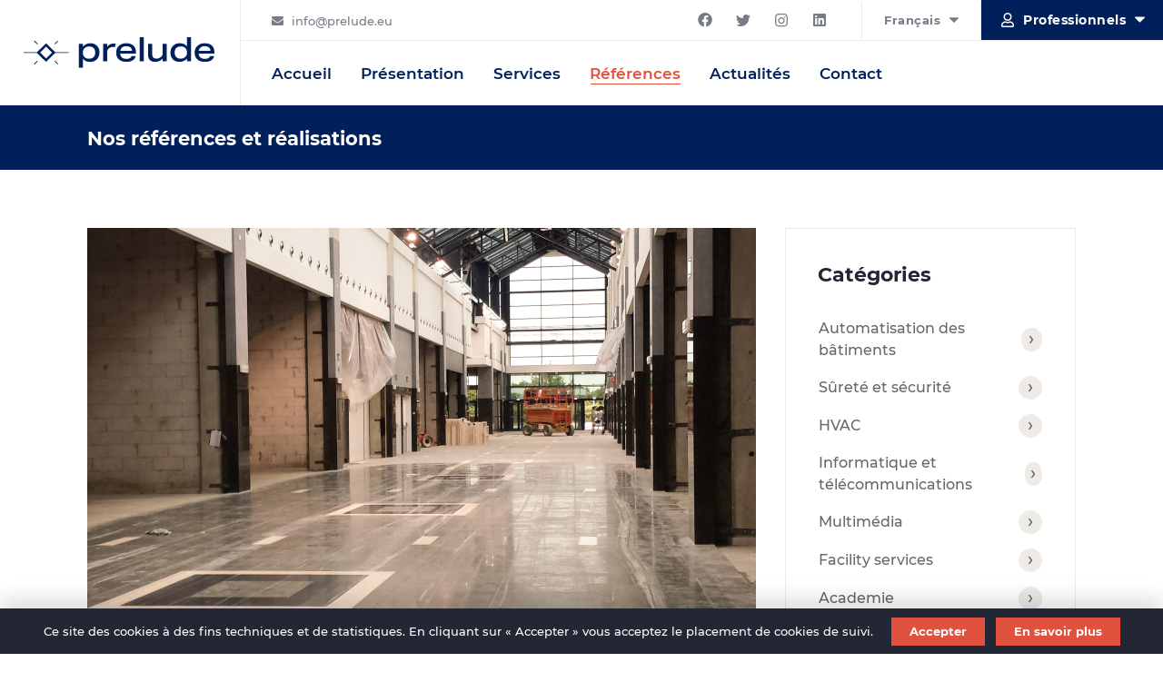

--- FILE ---
content_type: text/html; charset=UTF-8
request_url: https://www.prelude.eu/reference/professionnels/lesgrandspresmons/
body_size: 4093
content:
<!DOCTYPE html><html lang="fr-FR" class="no-js"><head><meta charset="utf-8"><meta name="viewport" content="width=device-width, initial-scale=1, shrink-to-fit=no"><meta name="theme-color" content="#ffffff"><meta name="msapplication-TileColor" content="#00205b"><link rel="shortcut icon" type="image/png" href="https://www.prelude.eu/favicon.png"><link rel="apple-touch-icon" sizes="180x180" href="https://www.prelude.eu/apple-touch-icon.png"><link rel="icon" type="image/png" sizes="32x32" href="https://www.prelude.eu/favicon-32x32.png"><link rel="icon" type="image/png" sizes="16x16" href="https://www.prelude.eu/favicon-16x16.png"><link rel="manifest" href="https://www.prelude.eu/site.webmanifest"><link rel="mask-icon" href="https://www.prelude.eu/safari-pinned-tab.svg" color="#00205b"><link rel="image_src" href="https://www.prelude.eu/PRELUDE_social_thumbnail.png"><link media="all" href="https://www.prelude.eu/wp-content/cache/autoptimize/css/autoptimize_ff9e96383bbeb986b1199ea0ea680fc3.css" rel="stylesheet"><title>Optimisation de l’éclairage : Les Grands Prés &ndash; Prelude</title><link rel="alternate" hreflang="fr" href="https://www.prelude.eu/reference/professionnels/lesgrandspresmons/" /><link rel="alternate" hreflang="en" href="https://www.prelude.eu/en/reference/professionnels-en/lighting-optimization-les-grands-pres/" /><link rel="alternate" hreflang="x-default" href="https://www.prelude.eu/reference/professionnels/lesgrandspresmons/" /><meta name="robots" content="max-snippet:-1,max-image-preview:standard,max-video-preview:-1" /><link rel="canonical" href="https://www.prelude.eu/reference/professionnels/lesgrandspresmons/" /><meta name="description" content="L&rsquo;optimisation &eacute;nerg&eacute;tique est un point cl&eacute; dans de tels espaces commerciaux afin de r&eacute;aliser des &eacute;conomies &agrave; grande &eacute;chelle tout en assurant aux visiteurs une&#8230;" /><meta property="og:type" content="article" /><meta property="og:locale" content="fr_FR" /><meta property="og:site_name" content="Prelude" /><meta property="og:title" content="Optimisation de l’éclairage : Les Grands Prés" /><meta property="og:description" content="L&rsquo;optimisation &eacute;nerg&eacute;tique est un point cl&eacute; dans de tels espaces commerciaux afin de r&eacute;aliser des &eacute;conomies &agrave; grande &eacute;chelle tout en assurant aux visiteurs une ambiance des plus agr&eacute;ables." /><meta property="og:url" content="https://www.prelude.eu/reference/professionnels/lesgrandspresmons/" /><meta property="og:image" content="https://www.prelude.eu/wp-content/uploads/grand-pres-1-scaled.jpg" /><meta property="og:image:width" content="1440" /><meta property="og:image:height" content="2560" /><meta property="article:published_time" content="2020-02-15T11:55:35+00:00" /><meta property="article:modified_time" content="2021-02-07T16:12:23+00:00" /><meta property="article:publisher" content="https://www.facebook.com/Prelude.eu" /><meta name="twitter:card" content="summary_large_image" /><meta name="twitter:site" content="@Prelude_eu" /><meta name="twitter:title" content="Optimisation de l’éclairage : Les Grands Prés" /><meta name="twitter:description" content="L&rsquo;optimisation &eacute;nerg&eacute;tique est un point cl&eacute; dans de tels espaces commerciaux afin de r&eacute;aliser des &eacute;conomies &agrave; grande &eacute;chelle tout en assurant aux visiteurs une ambiance des plus agr&eacute;ables." /><meta name="twitter:image" content="https://www.prelude.eu/wp-content/uploads/grand-pres-1-scaled.jpg" /> <script type="application/ld+json">{"@context":"https://schema.org","@graph":[{"@type":"WebSite","@id":"https://www.prelude.eu/#/schema/WebSite","url":"https://www.prelude.eu/","name":"Prelude","description":"Libérez le potentiel de vos bâtiments","inLanguage":"fr-FR","publisher":{"@type":"Organization","@id":"https://www.prelude.eu/#/schema/Organization","name":"Prelude","url":"https://www.prelude.eu/"}},{"@type":"WebPage","@id":"https://www.prelude.eu/reference/professionnels/lesgrandspresmons/","url":"https://www.prelude.eu/reference/professionnels/lesgrandspresmons/","name":"Optimisation de l’éclairage : Les Grands Prés &ndash; Prelude","description":"L&rsquo;optimisation &eacute;nerg&eacute;tique est un point cl&eacute; dans de tels espaces commerciaux afin de r&eacute;aliser des &eacute;conomies &agrave; grande &eacute;chelle tout en assurant aux visiteurs une&#8230;","inLanguage":"fr-FR","isPartOf":{"@id":"https://www.prelude.eu/#/schema/WebSite"},"breadcrumb":{"@type":"BreadcrumbList","@id":"https://www.prelude.eu/#/schema/BreadcrumbList","itemListElement":[{"@type":"ListItem","position":1,"item":"https://www.prelude.eu/","name":"Prelude"},{"@type":"ListItem","position":2,"item":"https://www.prelude.eu/references/categorie/professionnels/","name":"Professionnels"},{"@type":"ListItem","position":3,"name":"Optimisation de l’éclairage : Les Grands Prés"}]},"potentialAction":{"@type":"ReadAction","target":"https://www.prelude.eu/reference/professionnels/lesgrandspresmons/"},"datePublished":"2020-02-15T11:55:35+00:00","dateModified":"2021-02-07T16:12:23+00:00","author":{"@type":"Person","@id":"https://www.prelude.eu/#/schema/Person/db0c39715d3030756ef9106bdf37c35c","name":"Quentin Pierre"}}]}</script>  <script src="https://www.prelude.eu/wp-includes/js/jquery/jquery.min.js?ver=3.7.1" id="jquery-core-js"></script> </head><body class="profile_1 single"><div id="container" class="flex"><div id="header" class="wrapper flex"><h1 class="logo flex"><a href="https://www.prelude.eu/" class="logo_link"><img src="https://www.prelude.eu/wp-content/themes/prelude/img/logo_prelude.svg" alt="Prelude"></a></h1><div class="wrap flex"><div class="box_top flex"><div class="links"><a href="mailto:info@prelude.eu" class="link mail">&#105;n&#102;o&#64;pr&#101;&#108;&#117;&#100;e&#46;&#101;u</a></div><div class="right"><div class="socials"><a href="https://www.facebook.com/Prelude.eu" title="Prelude sur Facebook" class="icon icon-fb" target="_blank" rel="noopener"></a><a href="https://twitter.com/Prelude_eu" title="Prelude sur Twitter" class="icon icon-tw" target="_blank" rel="noopener"></a><a href="https://www.instagram.com/prelude.eu/" title="Prelude sur Instagram" class="icon icon-ig" target="_blank" rel="noopener"></a><a href="https://www.linkedin.com/company/preludeeu" title="Prelude sur LinkedIn" class="icon icon-li" target="_blank" rel="noopener"></a></div><div id="languages_selector" class="flex selector languages"><div id="languages_selector_first" class="item first current_lang"><span class="native_name">Français</span><span class="language_code">fr</span></div><ul class="flex"><li><a href="https://www.prelude.eu/en/reference/professionnels-en/lighting-optimization-les-grands-pres/" class="item lang_en" title="English"><span class="native_name">English</span><span class="language_code">en</span></a></li></ul></div><div id="profile_selector" class="selector profiles"><div id="profile_selector_first" class="item first profile_1"><span>Professionnels</span></div><ul class="flex"><li><a href="https://www.prelude.eu/particuliers/" class="item profile_2">Particuliers</a></li></ul></div></div></div><div class="box_bottom flex"><div id="nav-menu"><a id="nav-menu-button"><span>Menu</span></a><a class="nav-menu-link">Les Grands Prés</a><ul id="nav" class="nav_menu"><li id="menu-item-127" class="menu-item menu-item-type-post_type menu-item-object-page menu-item-127"><a href="https://www.prelude.eu/professionnels/">Accueil</a></li><li id="menu-item-103" class="menu-item menu-item-type-post_type menu-item-object-page menu-item-103"><a href="https://www.prelude.eu/professionnels/presentation/">Présentation</a></li><li id="menu-item-105" class="menu-item menu-item-type-post_type menu-item-object-page menu-item-105"><a href="https://www.prelude.eu/professionnels/services/">Services</a></li><li id="menu-item-452" class="menu-item menu-item-type-post_type menu-item-object-page menu-item-452 current-page-ancestor"><a href="https://www.prelude.eu/professionnels/references-realisations/">Références</a></li><li id="menu-item-461" class="menu-item menu-item-type-post_type menu-item-object-page menu-item-461"><a href="https://www.prelude.eu/professionnels/actualites/">Actualités</a></li><li id="menu-item-457" class="menu-item menu-item-type-post_type menu-item-object-page menu-item-457"><a href="https://www.prelude.eu/professionnels/contacter-prelude/">Contact</a></li></ul></div></div></div></div><div id="breadcrumb" class="wrapper"><div class="inner"><h2>Nos références et réalisations</h2></div></div><div class="main inner content sidebar flex references_single" role="main"><div class="content_inner"><img width="1472" height="920" src="https://www.prelude.eu/wp-content/uploads/grand-pres-1-1472x920.jpg" class="post_thumbnail" alt="" decoding="async" fetchpriority="high" srcset="https://www.prelude.eu/wp-content/uploads/grand-pres-1-1472x920.jpg 1472w, https://www.prelude.eu/wp-content/uploads/grand-pres-1-128x80.jpg 128w, https://www.prelude.eu/wp-content/uploads/grand-pres-1-256x160.jpg 256w, https://www.prelude.eu/wp-content/uploads/grand-pres-1-736x460.jpg 736w" sizes="(max-width: 1472px) 100vw, 1472px" /><h3 class="post_title">Les Grands Prés</h3><p><strong>L’optimisation énergétique est un point clé dans de tels espaces commerciaux afin de réaliser des économies à grande échelle tout en assurant aux visiteurs une ambiance des plus agréables.</strong><br /> <span id="more-138"></span></p><p>L’éclairage du bâtiment est commandé depuis n’importe quel ordinateur. De plus la maintenance est facilitée par un report des informations d’éclairage à remplacer sur une interface utilisateur simple et conviviale.</p></div><nav id="sidebar"><div class="block categories"><h4 class="block-title">Catégories</h4><ul><li><a href="https://www.prelude.eu/references/categorie/automatisation-des-batiments/">Automatisation des bâtiments</a></li><li><a href="https://www.prelude.eu/references/categorie/surete-et-securite/">Sûreté et sécurité</a></li><li><a href="https://www.prelude.eu/references/categorie/hvac/">HVAC</a></li><li><a href="https://www.prelude.eu/references/categorie/informatique-telecom/">Informatique et télécommunications</a></li><li><a href="https://www.prelude.eu/references/categorie/multimedia-professionnel/">Multimédia</a></li><li><a href="https://www.prelude.eu/references/categorie/facility-services/">Facility services</a></li><li><a href="https://www.prelude.eu/references/categorie/academie/">Academie</a></li><li><a href="https://www.prelude.eu/references/categorie/etude-de-projets-smart-building/">Etude de projets Smart Building</a></li></ul></div><div class="block news_categories"><h4 class="block-title">Références récentes</h4><ul><li><a href="https://www.prelude.eu/reference/professionnels/totalenergies-liege/">TotalEnergies &#8211; Liège</a></li><li><a href="https://www.prelude.eu/reference/professionnels/generali-ravenstein/">Generali &#8211; Ravenstein</a></li><li><a href="https://www.prelude.eu/reference/professionnels/palais-de-justice-de-namur/">Palais de Justice de Namur</a></li></ul></div></nav></div><div id="footer" class="wrapper"><div class="inner"><div class="flex top"><div class="col first"><h4 class="col_title">A propos</h4><div class="desc"><p>Prelude est une entreprise d’intégration des techniques spéciales dans le bâtiment. Elle répond aux besoins des professionnels mais aussi des particuliers. Nous sommes une équipe d’intégrateurs de systèmes qui a pour mission de libérer le potentiel des nouvelles technologies dans les bâtiments.</p></div></div><div class="col menu-1"><h4 class="col_title">Prelude</h4><ul class="menu"><li id="menu-item-162" class="menu-item menu-item-type-post_type menu-item-object-page menu-item-162"><a href="https://www.prelude.eu/professionnels/">Accueil</a></li><li id="menu-item-107" class="menu-item menu-item-type-post_type menu-item-object-page menu-item-107"><a href="https://www.prelude.eu/professionnels/presentation/">Présentation</a></li><li id="menu-item-108" class="menu-item menu-item-type-post_type menu-item-object-page menu-item-108 current-page-ancestor"><a href="https://www.prelude.eu/professionnels/references-realisations/">Références</a></li><li id="menu-item-374" class="menu-item menu-item-type-post_type menu-item-object-page menu-item-374"><a href="https://www.prelude.eu/professionnels/actualites/">Actualités</a></li><li id="menu-item-4000" class="menu-item menu-item-type-post_type menu-item-object-page menu-item-4000"><a href="https://www.prelude.eu/professionnels/contacter-prelude/offres-emploi/">Offres d’emploi</a></li><li id="menu-item-109" class="menu-item menu-item-type-post_type menu-item-object-page menu-item-109"><a href="https://www.prelude.eu/professionnels/contacter-prelude/">Contact</a></li></ul></div><div class="col menu-2"><h4 class="col_title">Services</h4><ul class="menu"><li id="menu-item-99" class="menu-item menu-item-type-post_type menu-item-object-page menu-item-99"><a href="https://www.prelude.eu/professionnels/services/automatisation-batiments/">Automatisation des bâtiments</a></li><li id="menu-item-101" class="menu-item menu-item-type-post_type menu-item-object-page menu-item-101"><a href="https://www.prelude.eu/professionnels/services/surete-et-securite/">Sûreté et sécurité</a></li><li id="menu-item-98" class="menu-item menu-item-type-post_type menu-item-object-page menu-item-98"><a href="https://www.prelude.eu/professionnels/services/hvac/">HVAC</a></li><li id="menu-item-95" class="menu-item menu-item-type-post_type menu-item-object-page menu-item-95"><a href="https://www.prelude.eu/professionnels/services/multimedia/">Multimédia</a></li><li id="menu-item-100" class="menu-item menu-item-type-post_type menu-item-object-page menu-item-100"><a href="https://www.prelude.eu/professionnels/services/informatique-et-telecoms/">Informatique et télécoms</a></li><li id="menu-item-5096" class="menu-item menu-item-type-post_type menu-item-object-page menu-item-5096"><a href="https://www.prelude.eu/professionnels/services/etude-de-projets-smart-building/">Etude de projets Smart Building</a></li><li id="menu-item-97" class="menu-item menu-item-type-post_type menu-item-object-page menu-item-97"><a href="https://www.prelude.eu/professionnels/services/facility-services/">Facility services</a></li><li id="menu-item-2712" class="menu-item menu-item-type-post_type menu-item-object-page menu-item-2712"><a href="https://www.prelude.eu/professionnels/services/academy/">Academy</a></li></ul></div><div class="col menu-3"><h4 class="col_title">Liens</h4><ul class="menu"><li id="menu-item-23" class="menu-item menu-item-type-post_type menu-item-object-page menu-item-privacy-policy menu-item-23"><a rel="privacy-policy" href="https://www.prelude.eu/professionnels/politique-de-confidentialite/">Politique de confidentialité et de vie privée</a></li><li id="menu-item-24" class="menu-item menu-item-type-post_type menu-item-object-page menu-item-24"><a href="https://www.prelude.eu/professionnels/mentions-legales/">Mentions légales</a></li><li id="menu-item-190" class="menu-item menu-item-type-post_type menu-item-object-page menu-item-190"><a href="https://www.prelude.eu/professionnels/contacter-prelude/">Nous contacter</a></li><li id="menu-item-195" class="menu-item menu-item-type-post_type menu-item-object-page menu-item-195"><a href="https://www.prelude.eu/professionnels/contacter-prelude/faq-questions-reponses/">FAQ</a></li></ul></div></div></div></div><div id="foot" class="wrapper"><div class="inner flex"><div class="left"> <span class="copyright">PRELUDE © 2026</span><span class="mention">Site réalisé par <a href="https://www.hellomaksim.com/" target="_blank" rel="noopener" title="HelloMaksim">HelloMaksim</a></span></div><div class="right"><div class="socials last"><a href="https://www.facebook.com/Prelude.eu" title="Prelude sur Facebook" class="icon icon-fb" target="_blank" rel="noopener"></a><a href="https://twitter.com/Prelude_eu" title="Prelude sur Twitter" class="icon icon-tw" target="_blank" rel="noopener"></a><a href="https://www.instagram.com/prelude.eu/" title="Prelude sur Instagram" class="icon icon-ig" target="_blank" rel="noopener"></a><a href="https://www.linkedin.com/company/preludeeu" title="Prelude sur LinkedIn" class="icon icon-li" target="_blank" rel="noopener"></a></div></div></div></div></div> <script id="cookie-notice-front-js-before">var cnArgs = {"ajaxUrl":"https:\/\/www.prelude.eu\/wp-admin\/admin-ajax.php","nonce":"e4d0f818cc","hideEffect":"slide","position":"bottom","onScroll":false,"onScrollOffset":250,"onClick":false,"cookieName":"cookie_notice_accepted","cookieTime":15811200,"cookieTimeRejected":2592000,"globalCookie":false,"redirection":false,"cache":true,"revokeCookies":false,"revokeCookiesOpt":"automatic"};</script> <div id="cookie-notice" role="dialog" class="cookie-notice-hidden cookie-revoke-hidden cn-position-bottom" aria-label="Cookie Notice" style="background-color: rgba(35,39,51,1);"><div class="cookie-notice-container" style="color: #fff"><span id="cn-notice-text" class="cn-text-container">Ce site des cookies à des fins techniques et de statistiques. En cliquant sur « Accepter » vous acceptez le placement de cookies de suivi.</span><span id="cn-notice-buttons" class="cn-buttons-container"><a href="#" id="cn-accept-cookie" data-cookie-set="accept" class="cn-set-cookie cn-button cn-button-custom button" aria-label="Accepter">Accepter</a><a href="https://www.prelude.eu/professionnels/politique-de-confidentialite/" target="_self" id="cn-more-info" class="cn-more-info cn-button cn-button-custom button" aria-label="En savoir plus">En savoir plus</a></span><span id="cn-close-notice" data-cookie-set="accept" class="cn-close-icon" title="Non"></span></div></div> <script defer src="https://www.prelude.eu/wp-content/cache/autoptimize/js/autoptimize_086919ecbf067930688e29770269da2f.js"></script></body></html><!-- Cache Enabler by KeyCDN @ Thu, 01 Jan 2026 21:03:03 GMT (https-index.html.gz) -->

--- FILE ---
content_type: text/css; charset=utf-8
request_url: https://www.prelude.eu/wp-content/cache/autoptimize/css/autoptimize_ff9e96383bbeb986b1199ea0ea680fc3.css
body_size: 15462
content:
@charset "UTF-8";
/*! normalize.css v8.0.1 | MIT License | github.com/necolas/normalize.css */
html{line-height:1.15;-webkit-text-size-adjust:100%}body{margin:0}main{display:block}h1{font-size:2em;margin:.67em 0}hr{box-sizing:content-box;height:0;overflow:visible}pre{font-family:monospace,monospace;font-size:1em}a{background-color:transparent}abbr[title]{border-bottom:none;text-decoration:underline;-webkit-text-decoration:underline dotted;text-decoration:underline dotted}b,strong{font-weight:bolder}code,kbd,samp{font-family:monospace,monospace;font-size:1em}small{font-size:80%}sub,sup{font-size:75%;line-height:0;position:relative;vertical-align:baseline}sub{bottom:-.25em}sup{top:-.5em}img{border-style:none}button,input,optgroup,select,textarea{font-family:inherit;font-size:100%;line-height:1.15;margin:0}button,input{overflow:visible}button,select{text-transform:none}[type=button],[type=reset],[type=submit],button{-webkit-appearance:button}[type=button]::-moz-focus-inner,[type=reset]::-moz-focus-inner,[type=submit]::-moz-focus-inner,button::-moz-focus-inner{border-style:none;padding:0}[type=button]:-moz-focusring,[type=reset]:-moz-focusring,[type=submit]:-moz-focusring,button:-moz-focusring{outline:1px dotted ButtonText}fieldset{padding:.35em .75em .625em}legend{box-sizing:border-box;color:inherit;display:table;max-width:100%;padding:0;white-space:normal}progress{vertical-align:baseline}textarea{overflow:auto}[type=checkbox],[type=radio]{box-sizing:border-box;padding:0}[type=number]::-webkit-inner-spin-button,[type=number]::-webkit-outer-spin-button{height:auto}[type=search]{-webkit-appearance:textfield;outline-offset:-2px}[type=search]::-webkit-search-decoration{-webkit-appearance:none}::-webkit-file-upload-button{-webkit-appearance:button;font:inherit}details{display:block}summary{display:list-item}template{display:none}[hidden]{display:none}@font-face{font-family:'Montserrat';font-style:normal;font-weight:700;font-display:fallback;src:url(//www.prelude.eu/wp-content/themes/prelude/fonts/montserrat-v14-latin-ext_latin-700.eot);src:url(//www.prelude.eu/wp-content/themes/prelude/fonts/montserrat-v14-latin-ext_latin-700.eot?#iefix) format('embedded-opentype'),url(//www.prelude.eu/wp-content/themes/prelude/fonts/montserrat-v14-latin-ext_latin-700.woff2) format('woff2'),url(//www.prelude.eu/wp-content/themes/prelude/fonts/montserrat-v14-latin-ext_latin-700.woff) format('woff'),url(//www.prelude.eu/wp-content/themes/prelude/fonts/montserrat-v14-latin-ext_latin-700.ttf) format('truetype'),url(//www.prelude.eu/wp-content/themes/prelude/fonts/montserrat-v14-latin-ext_latin-700.svg#Montserrat) format('svg')}@font-face{font-family:'Montserrat';font-style:normal;font-weight:600;font-display:fallback;src:url(//www.prelude.eu/wp-content/themes/prelude/fonts/montserrat-v14-latin-ext_latin-600.eot);src:url(//www.prelude.eu/wp-content/themes/prelude/fonts/montserrat-v14-latin-ext_latin-600.eot?#iefix) format('embedded-opentype'),url(//www.prelude.eu/wp-content/themes/prelude/fonts/montserrat-v14-latin-ext_latin-600.woff2) format('woff2'),url(//www.prelude.eu/wp-content/themes/prelude/fonts/montserrat-v14-latin-ext_latin-600.woff) format('woff'),url(//www.prelude.eu/wp-content/themes/prelude/fonts/montserrat-v14-latin-ext_latin-600.ttf) format('truetype'),url(//www.prelude.eu/wp-content/themes/prelude/fonts/montserrat-v14-latin-ext_latin-600.svg#Montserrat) format('svg')}@font-face{font-family:'Montserrat';font-style:normal;font-weight:400;font-display:fallback;src:url(//www.prelude.eu/wp-content/themes/prelude/fonts/montserrat-v14-latin-ext_latin-regular.eot);src:url(//www.prelude.eu/wp-content/themes/prelude/fonts/montserrat-v14-latin-ext_latin-regular.eot?#iefix) format('embedded-opentype'),url(//www.prelude.eu/wp-content/themes/prelude/fonts/montserrat-v14-latin-ext_latin-regular.woff2) format('woff2'),url(//www.prelude.eu/wp-content/themes/prelude/fonts/montserrat-v14-latin-ext_latin-regular.woff) format('woff'),url(//www.prelude.eu/wp-content/themes/prelude/fonts/montserrat-v14-latin-ext_latin-regular.ttf) format('truetype'),url(//www.prelude.eu/wp-content/themes/prelude/fonts/montserrat-v14-latin-ext_latin-regular.svg#Montserrat) format('svg')}@font-face{font-family:'Montserrat';font-style:italic;font-weight:400;font-display:fallback;src:url(//www.prelude.eu/wp-content/themes/prelude/fonts/montserrat-v14-latin-ext_latin-italic.eot);src:url(//www.prelude.eu/wp-content/themes/prelude/fonts/montserrat-v14-latin-ext_latin-italic.eot?#iefix) format('embedded-opentype'),url(//www.prelude.eu/wp-content/themes/prelude/fonts/montserrat-v14-latin-ext_latin-italic.woff2) format('woff2'),url(//www.prelude.eu/wp-content/themes/prelude/fonts/montserrat-v14-latin-ext_latin-italic.woff) format('woff'),url(//www.prelude.eu/wp-content/themes/prelude/fonts/montserrat-v14-latin-ext_latin-italic.ttf) format('truetype'),url(//www.prelude.eu/wp-content/themes/prelude/fonts/montserrat-v14-latin-ext_latin-italic.svg#Montserrat) format('svg')}@font-face{font-family:'Montserrat';font-style:normal;font-weight:500;font-display:fallback;src:url(//www.prelude.eu/wp-content/themes/prelude/fonts/montserrat-v14-latin-ext_latin-500.eot);src:url(//www.prelude.eu/wp-content/themes/prelude/fonts/montserrat-v14-latin-ext_latin-500.eot?#iefix) format('embedded-opentype'),url(//www.prelude.eu/wp-content/themes/prelude/fonts/montserrat-v14-latin-ext_latin-500.woff2) format('woff2'),url(//www.prelude.eu/wp-content/themes/prelude/fonts/montserrat-v14-latin-ext_latin-500.woff) format('woff'),url(//www.prelude.eu/wp-content/themes/prelude/fonts/montserrat-v14-latin-ext_latin-500.ttf) format('truetype'),url(//www.prelude.eu/wp-content/themes/prelude/fonts/montserrat-v14-latin-ext_latin-500.svg#Montserrat) format('svg')}@font-face{font-family:'Montserrat';font-style:italic;font-weight:500;font-display:fallback;src:url(//www.prelude.eu/wp-content/themes/prelude/fonts/montserrat-v14-latin-ext_latin-500italic.eot);src:url(//www.prelude.eu/wp-content/themes/prelude/fonts/montserrat-v14-latin-ext_latin-500italic.eot?#iefix) format('embedded-opentype'),url(//www.prelude.eu/wp-content/themes/prelude/fonts/montserrat-v14-latin-ext_latin-500italic.woff2) format('woff2'),url(//www.prelude.eu/wp-content/themes/prelude/fonts/montserrat-v14-latin-ext_latin-500italic.woff) format('woff'),url(//www.prelude.eu/wp-content/themes/prelude/fonts/montserrat-v14-latin-ext_latin-500italic.ttf) format('truetype'),url(//www.prelude.eu/wp-content/themes/prelude/fonts/montserrat-v14-latin-ext_latin-500italic.svg#Montserrat) format('svg')}@font-face{font-family:'icons';src:url(//www.prelude.eu/wp-content/themes/prelude/fonts/icons.eot);src:url(//www.prelude.eu/wp-content/themes/prelude/fonts/icons.eot?#iefix) format('embedded-opentype'),url(//www.prelude.eu/wp-content/themes/prelude/fonts/icons.woff2) format('woff2'),url(//www.prelude.eu/wp-content/themes/prelude/fonts/icons.woff) format('woff'),url(//www.prelude.eu/wp-content/themes/prelude/fonts/icons.ttf) format('truetype'),url(//www.prelude.eu/wp-content/themes/prelude/fonts/icons.svg#icons) format('svg');font-weight:400;font-style:normal;font-display:fallback}::-moz-selection{color:#fff;background-color:#e1523e}::selection{color:#fff;background-color:#e1523e}*{margin:0;padding:0;-webkit-font-smoothing:antialiased;-moz-osx-font-smoothing:grayscale;-webkit-text-size-adjust:none;-ms-text-size-adjust:none}*,*:before,*:after{box-sizing:inherit}html{box-sizing:border-box}html,body{height:100%;max-width:100%}body{width:100%;max-width:100%;margin:0;font-family:'Montserrat',Arial,Verdana,Geneva,Helvetica,'Liberation Sans',FreeSans,sans-serif;font-weight:400;font-size:16px;color:#676767;line-height:1.675em;text-align:left;direction:ltr;background-color:#fff}a{color:#00205b;text-decoration:none;transition:color .15s}a:hover,a:active,a:focus{color:#e1523e;text-decoration:none}a img,form{border:none}b,strong{font-weight:600}i,em{font-style:italic}small{font-size:.9375rem;line-height:1.5rem}form.form small{font-size:.875rem}p{margin:0 0 1rem}div.flex.row{-ms-flex-wrap:nowrap;flex-wrap:nowrap;-ms-flex-align:start;align-items:flex-start;margin:0 0 1.5rem}div.flex.row.bottom{-ms-flex-align:end;align-items:flex-end}div.flex.row.center{-ms-flex-align:center;align-items:center}div.flex.row.special{-ms-flex-pack:start;justify-content:flex-start}div.flex.row>*{-ms-flex:0 0 calc(48%);flex:0 0 calc(48%)}div.flex.row.special>div:first-child{-ms-flex:0 0 0%;flex:0 0 0%;margin:0 .75rem 0 0}div.flex.row.special>div:last-child{-ms-flex:1 0 0%;flex:1 0 0%}.flex.row.left{-ms-flex-pack:start;justify-content:flex-start}.content p:last-child{margin-bottom:0}.content form.form p{margin-bottom:1rem}blockquote{position:relative;margin:1.25rem 0;padding:1.75rem 2.25rem;font-family:'Montserrat',sans-serif;font-weight:600;font-size:1.0625rem;color:#fff;text-align:left;font-style:italic;background-color:#e1523e}blockquote:after{content:'❞';position:absolute;right:1.5rem;bottom:.375rem;font-size:2.5rem}blockquote p:last-child{margin:0}form{margin:1.25rem 0}form.form:not(#step_0){margin:2.5rem 0 0}form.form>div.flex{-ms-flex-align:start;align-items:flex-start}form.form>div.flex>div{-ms-flex:0 0 47%;flex:0 0 47%}form.form p.flex.row input.width_auto{-ms-flex:0 0 0%;flex:0 0 0%}form.form input:not([type=checkbox]):not([type=submit]):not(.width_auto),form.form select,form.form textarea{width:100%}form.form input.width_auto,form.form>div.flex p.flex.row input,form.form div.submit>input:not([type=checkbox]){width:auto}form.form div.submit{margin:2.5rem 0 0;text-align:right}form.form div.submit input[type=submit]{margin:0}table{margin:0 0 1.25rem;border:1px solid #a0a0a0;border-collapse:collapse;border-spacing:0}table thead td{font-weight:500}table td{padding:0;border:1px solid #a0a0a0;vertical-align:top}.content table td{padding:.5em 1em}table td form{margin-bottom:0}label{display:inline-block;vertical-align:top;margin:0 0 .375rem .0625rem;font-family:'Montserrat',sans-serif;font-weight:600;font-size:.875rem;line-height:1.375em}label.error{margin:.25rem 0 0 1rem;font-size:.8125rem;color:#e1523e}abbr{display:none}mark{padding:0 .071429em;color:#000;background-color:transparent;border-bottom:1px dotted #000}input,textarea{vertical-align:middle;width:auto;max-width:100%;padding:.6875rem 1.25rem;font-family:'Montserrat',sans-serif;font-weight:600;font-size:.9375rem;line-height:1.5em;color:#232733;text-align:left;border:1px solid #f5f5f5;background-color:#f5f5f5;transition:border-color .15s}input:focus,select:focus,textarea:focus{border-color:#232733;outline:none;box-shadow:none}input::-webkit-input-placeholder,textarea::-webkit-textarea-placeholder{font-size:14px;color:#696969;opacity:1}input:-ms-input-placeholder,textarea:-ms-textarea-placeholder{font-size:14px;color:#696969;opacity:1}input::-webkit-input-placeholder,textarea::-webkit-input-placeholder{font-size:14px;color:#696969;opacity:1}input:-ms-input-placeholder,textarea:-ms-input-placeholder{font-size:14px;color:#696969;opacity:1}input::-moz-placeholder,textarea::-moz-placeholder{font-size:14px;color:#696969;opacity:1}input::placeholder,textarea::placeholder{font-size:14px;color:#696969;opacity:1}input:focus::-webkit-input-placeholder,textarea:focus::-webkit-textarea-placeholder{color:transparent}input:focus:-ms-input-placeholder,textarea:focus:-ms-textarea-placeholder{color:transparent}input:focus::-webkit-input-placeholder,textarea:focus::-webkit-input-placeholder{color:transparent}input:focus:-ms-input-placeholder,textarea:focus:-ms-input-placeholder{color:transparent}input:focus::-moz-placeholder,textarea:focus::-moz-placeholder{color:transparent}input:focus::placeholder,textarea:focus::placeholder{color:transparent}input[type=text],input[type=password],input[type=email],input[type=tel],input[type=submit],select,textarea{-webkit-appearance:none;-moz-appearance:none;appearance:none}input[type=submit],button[type=submit]{display:inline-block;vertical-align:middle;width:auto;min-width:9rem;margin:0 1rem 0 0;padding:.625rem 1.75rem;font-family:'Montserrat',sans-serif;font-weight:700;font-size:.9375rem;line-height:1.5em;color:#fff;text-align:center;border:2px solid transparent;background-color:#e1523e;white-space:nowrap;transition:color .3s,border-color .3s,background-color .3s;cursor:pointer}input[type=submit]:disabled,button[type=submit]:disabled{opacity:.5;cursor:not-allowed;pointer-events:none}input[type=submit]:hover,input[type=submit]:focus,input[type=submit]:active,button[type=submit]:hover,button[type=submit]:focus,button[type=submit]:active{color:#00205b;border-color:#00205b;background-color:transparent}input[type=submit].odd:hover,input[type=submit].odd:active,input[type=submit].odd:focus,button[type=submit].odd:hover,button[type=submit].odd:active,button[type=submit].odd:focus{color:#232733;border-color:#232733}input[type=file]{font-size:.875rem}select{min-width:13rem;max-width:100%;padding:.875rem 1.25rem .8125rem;font-family:'Montserrat',sans-serif;font-weight:600;font-size:.875rem;line-height:1.25em;color:#5f6370;text-align:left;border:1px solid #d5dbdd;border-radius:0;background:#fff no-repeat calc(100% - 11px) .875rem;background-image:url("data:image/svg+xml,%3Csvg width='1792' height='1792' xmlns='http://www.w3.org/2000/svg'%3E%3Cpath fill='%23696969' d='M1395 736q0 13-10 23l-466 466q-10 10-23 10t-23-10L407 759q-10-10-10-23t10-23l50-50q10-10 23-10t23 10l393 393 393-393q10-10 23-10t23 10l50 50q10 10 10 23z'/%3E%3C/svg%3E");background-size:18px;transition:border-color .15s}select:focus,option:focus{outline:none}option{padding:.25em 0;font-family:'Montserrat',sans-serif;font-weight:400;font-size:.875rem;line-height:1.25em;color:#5f6370}textarea{padding-top:1em;padding-bottom:1em}ul,ol{margin:0 0 1rem;padding:0;list-style-position:outside}ul:last-child,ol:last-child{margin-bottom:0}ul{list-style-type:disc}ul.nobullet{list-style:none;margin-bottom:1.25rem}ol{margin-left:1rem}ol.two_columns{-moz-column-count:2;column-count:2;-moz-column-gap:5rem;column-gap:5rem}form.form ol{margin:0;font-family:'Montserrat',sans-serif;font-weight:600;font-size:.875rem;line-height:1.375em}li{position:relative;margin:0 0 .125rem 1.125rem;padding:0;-moz-column-break-inside:avoid;break-inside:avoid}ul.nobullet li{margin-bottom:.5rem}ul li:last-child,ol li:last-child{margin-bottom:0}ol li{padding:0 0 0 .375rem}fieldset{margin:2rem 0;padding:1rem;border:1px solid #efefef}fieldset legend{font-weight:500;font-size:1.0625rem;color:#333}address{padding:1em 1.3em;border:1px solid #d3ced2}iframe{display:inline-block;vertical-align:top;max-width:100%}h1,h2,h3,h4,h5{margin:1rem 0 .5rem;font-family:'Montserrat',sans-serif;font-weight:700;line-height:1.25em;color:#00205b}h2{margin-top:.25rem;margin-bottom:2.25rem;font-size:2.4375rem;line-height:1.25em}h3{margin:2.125rem 0 1.5rem -.0625rem;font-size:2.25rem;line-height:1.25em}.special_form h3{margin-bottom:1rem}h4{margin:2rem 0 1.25rem;font-size:1.375rem;line-height:1.375em}h5{margin:1.5rem 0 .375rem;font-size:1.125rem;line-height:1.9375em}form.form h5{margin:2.5rem 0 1rem}h3+h5{margin-top:1.75rem}h2:first-child,h3:first-child,h4:first-child,h5:first-child,form.form h5:first-child{margin-top:0}#container{-ms-flex-direction:column;flex-direction:column;-ms-flex-align:start;align-items:flex-start;-ms-flex-pack:start;justify-content:flex-start;position:relative;width:100%;max-width:100%;min-height:100vh}.cookies-not-set #container{padding-bottom:2.9375rem}.wrapper{width:100%;padding-left:1.25rem;padding-right:1.25rem}.wrapper.odd{background-color:#f5f5f5}.flex{display:-ms-flexbox;display:flex;-ms-flex-flow:row wrap;flex-flow:row wrap;-ms-flex-align:center;align-items:center;-ms-flex-pack:justify;justify-content:space-between}.flex.top{-ms-flex-align:start;align-items:flex-start}.flex.sameHeight{-ms-flex-align:stretch;align-items:stretch}.flex.half>div{-ms-flex:0 0 47%;flex:0 0 47%}.main{-ms-flex:1 0 auto;flex:1 0 auto;width:100%}.inner{position:relative;width:100%;max-width:68rem;margin:0 auto;padding-top:4rem;padding-bottom:4rem}.inner.small{max-width:58rem}.main.content img{max-width:100%;height:auto}.main.content p>img.size-large{max-height:400px;height:auto;-o-object-fit:cover;object-fit:cover}.main.content p>img.size-large[src$=".svg"]{-o-object-fit:initial;object-fit:initial}.inner.no-padding{padding-top:0;padding-bottom:0}.content.flex{-ms-flex-wrap:nowrap;flex-wrap:nowrap;-ms-flex-align:start;align-items:flex-start}.content.flex .content_inner{-ms-flex:1 0 0%;flex:1 0 0%;max-width:100%}.logo{display:-ms-flexbox;display:flex;-ms-flex-align:center;align-items:center;-ms-flex-pack:start;justify-content:flex-start}.logo_link{display:block;width:16.5rem;padding:.625rem 1.75rem .625rem 1.625rem;font-weight:700;font-size:3rem;line-height:2em;color:#01205b;text-align:center;text-decoration:none;transition:opacity .125s;-webkit-user-select:none;-moz-user-select:none;-ms-user-select:none;user-select:none}.logo_link img{width:100%;height:auto;-o-object-fit:contain;object-fit:contain}#header{-ms-flex-wrap:nowrap;flex-wrap:nowrap;-ms-flex-align:stretch;align-items:stretch;padding:0}#header h1.logo{-ms-flex:0 0 auto;flex:0 0 auto;margin:0;padding:0;font-size:1rem;line-height:1em;border-right:1px solid #eeeae6}#header .wrap{-ms-flex:1 1 auto;flex:1 1 auto;-ms-flex-direction:column;flex-direction:column;-ms-flex-wrap:nowrap;flex-wrap:nowrap}#header .wrap .box_top{-ms-flex:0 0 auto;flex:0 0 auto;width:100%;padding:0 0 0 1.25rem;font-size:.75rem;color:#787c86;border-bottom:1px solid #eeeae6}#header .links{margin:0 2rem 0 .875rem;font-weight:500;font-size:.8125rem;line-height:1.75em}#header .links a{display:inline-block;vertical-align:middle;margin:0 1.5rem 0 0;color:#787c86;line-height:1.375rem;text-decoration:none}#header .links a:hover,#header .links a:active,#header .links a:focus{color:#e1523e}#header .links a.mail:before,#header .links a.tel:before{content:'';display:inline-block;vertical-align:top;margin:0 .5625rem 0 0;font-family:icons;font-weight:400;font-size:1rem;color:#787c86;text-align:center}#header .links a.mail:before{content:'\F0E0';font-size:.8125rem}#header .links a.tel:before{content:'\E804'}#header ul.top_nav{margin:0 1rem 0 0}#header ul.top_nav li{display:inline;margin:0 .875rem;list-style:none}#header ul.top_nav a{color:#787c86;text-decoration:none}#header ul.top_nav li.current>a{text-decoration:underline}#header .socials,#header .selector{display:inline-block;vertical-align:middle}#header .socials{margin:0 1.25rem 0 0}#header .selector.languages{position:relative;z-index:25}#header .selector.languages ul{position:absolute;top:100%;display:block;width:100%;margin:0;padding:0;visibility:hidden;opacity:0;z-index:1;transform:translate3d(0,-2.8125rem,0);transition:opacity .3s,visibility .3s,transform .3s}#header .selector.languages.active ul,#header .selector.languages:hover ul,#header .selector.languages:active ul,#header .selector.languages:focus ul{visibility:visible;opacity:1;transform:translate3d(0,0,0)}#header .selector.languages li{display:block;margin:0;padding:0}#header .selector.languages .item{display:block;width:100%;padding:.625rem 1.5rem .625rem;font-weight:700;font-size:.8125rem;letter-spacing:.03125rem;color:#787c86;text-align:left;text-decoration:none;white-space:nowrap;background-color:#fff;border:1px solid #eeeae6;border-bottom:none}#header .selector.languages li:last-child .item{border-bottom:1px solid #eeeae6}#header .selector.languages .item.first{position:relative;line-height:1.642858em;color:#787c86;background-color:#fff;z-index:2;cursor:pointer;border-top:none}#header .selector.languages .item.first:after{content:'';display:inline-block;width:.625rem;height:.625rem;margin:0 0 0 .625rem;background:no-repeat top center;background-image:url("data:image/svg+xml,%3Csvg aria-hidden='true' xmlns='http://www.w3.org/2000/svg' width='292.4' height='292.4'%3E%3Cpath d='M286.9 69.4c-3.6-3.6-7.9-5.4-12.8-5.4H18.3c-5 0-9.2 1.8-12.9 5.4C1.8 73 0 77.3 0 82.2S1.8 91.4 5.4 95l127.9 128c3.6 3.6 7.9 5.4 12.9 5.4s9.2-1.8 12.8-5.4L286.9 95.1c3.6-3.6 5.4-7.9 5.4-12.8.1-5-1.8-9.3-5.4-12.9z' fill='%23787c86'/%3E%3C/svg%3E");background-size:contain;transition:transform .3s}#header .selector.languages:hover .item.first:after,#header .selector.languages:active .item.first:after,#header .selector.languages:focus .item.first:after{transform:rotate(180deg)}#header .selector.languages .item:hover,#header .selector.languages .item:active,#header .selector.languages .item:focus{color:#00205b}#header .selector.languages .language_code{display:none;visibility:hidden;text-transform:uppercase}#header .selector.profiles{position:relative;min-width:12.5rem;z-index:20}#header .selector.profiles ul{position:absolute;top:100%;display:block;width:100%;margin:0;padding:0;visibility:hidden;opacity:0;z-index:1;transform:translate3d(0,-2.8125rem,0);transition:opacity .3s,visibility .3s,transform .3s}#header .selector.profiles.active ul,#header .selector.profiles:hover ul,#header .selector.profiles:active ul,#header .selector.profiles:focus ul{visibility:visible;opacity:1;transform:translate3d(0,0,0)}#header .selector.profiles li{-ms-flex:1 0 auto;flex:1 0 auto;display:inline-block;vertical-align:top;width:100%;margin:0;padding:0}#header .selector.profiles .item{display:block;width:100%;padding:.6875rem 1.1875rem .625rem 1.3125rem;font-weight:700;font-size:.875rem;letter-spacing:.03125rem;color:#fff;text-align:center;text-decoration:none;white-space:nowrap;background-color:#00205b;transition:background-color .3s}#header .selector.profiles .item.profile_2{background-color:#e1523e}#header .selector.profiles .item.first{position:relative;line-height:1.642858em;color:#fff;background-color:#00205b;z-index:2;cursor:pointer}#header .selector.profiles .item.first.profile_2{background-color:#e1523e}#header .selector.profiles .item.first:before{content:'';display:inline-block;vertical-align:middle;width:.875rem;height:1.25rem;margin:.125rem .625rem 0 0;background:no-repeat top center;background-image:url("data:image/svg+xml,%3Csvg aria-hidden='true' xmlns='http://www.w3.org/2000/svg' viewBox='0 0 448 512'%3E%3Cpath fill='%23FFF' d='M313.6 304c-28.7 0-42.5 16-89.6 16-47.1 0-60.8-16-89.6-16C60.2 304 0 364.2 0 438.4V464c0 26.5 21.5 48 48 48h352c26.5 0 48-21.5 48-48v-25.6c0-74.2-60.2-134.4-134.4-134.4zM400 464H48v-25.6c0-47.6 38.8-86.4 86.4-86.4 14.6 0 38.3 16 89.6 16 51.7 0 74.9-16 89.6-16 47.6 0 86.4 38.8 86.4 86.4V464zM224 288c79.5 0 144-64.5 144-144S303.5 0 224 0 80 64.5 80 144s64.5 144 144 144zm0-240c52.9 0 96 43.1 96 96s-43.1 96-96 96-96-43.1-96-96 43.1-96 96-96z'/%3E%3C/svg%3E");background-size:contain}#profile_selector_button.active .item.first:before,#header .selector.profiles:hover .item.first:before,#header .selector.profiles:active .item.first:before,#header .selector.profiles:focus .item.first:before{background-image:url("data:image/svg+xml,%3Csvg aria-hidden='true' xmlns='http://www.w3.org/2000/svg' viewBox='0 0 448 512'%3E%3Cpath fill='%23FFF' d='M224 256c70.7 0 128-57.3 128-128S294.7 0 224 0 96 57.3 96 128s57.3 128 128 128zm89.6 32h-16.7c-22.2 10.2-46.9 16-72.9 16s-50.6-5.8-72.9-16h-16.7C60.2 288 0 348.2 0 422.4V464c0 26.5 21.5 48 48 48h352c26.5 0 48-21.5 48-48v-41.6c0-74.2-60.2-134.4-134.4-134.4z'/%3E%3C/svg%3E")}#header .selector.profiles .item.first:after{content:'';display:inline-block;width:.6875rem;height:.6875rem;margin:0 0 0 .625rem;background:no-repeat top center;background-image:url("data:image/svg+xml,%3Csvg aria-hidden='true' xmlns='http://www.w3.org/2000/svg' width='292.4' height='292.4'%3E%3Cpath d='M286.9 69.4c-3.6-3.6-7.9-5.4-12.8-5.4H18.3c-5 0-9.2 1.8-12.9 5.4C1.8 73 0 77.3 0 82.2S1.8 91.4 5.4 95l127.9 128c3.6 3.6 7.9 5.4 12.9 5.4s9.2-1.8 12.8-5.4L286.9 95.1c3.6-3.6 5.4-7.9 5.4-12.8.1-5-1.8-9.3-5.4-12.9z' fill='%23fff'/%3E%3C/svg%3E");background-size:contain;transition:transform .3s}#profile_selector_button.active .item.first:after,#header .selector.profiles:hover .item.first:after,#header .selector.profiles:active .item.first:after,#header .selector.profiles:focus .item.first:after{transform:rotate(180deg)}#header .wrap .box_bottom{-ms-flex:1 0 auto;flex:1 0 auto;-ms-flex-wrap:nowrap;flex-wrap:nowrap;width:100%;padding:1rem 2rem 1rem 1.125rem}#nav-menu{padding:.25rem 0}#nav-menu-button,.nav-menu-link{display:none;visibility:hidden}#nav{margin:.0625rem 0 0}#nav>li{display:inline-block;vertical-align:middle;margin:0 1rem}#nav>li>a{position:relative;display:block;margin:0 0 .0625rem;font-weight:600;font-size:1.0625rem;line-height:1.25em;color:#00205b;text-decoration:none}#nav>li>a:after{content:'';position:absolute;left:0;right:0;display:block;width:99%;height:.0625rem;margin:.375rem auto 0 auto;background-color:#00205b;opacity:0;transition:margin-top .15s,opacity .15s;pointer-events:none}#nav li.current_page_item>a,#nav li.current-menu-item>a,#nav li.current-page-ancestor:not(:first-of-type)>a,#nav li.current-page-parent:not(:first-of-type)>a{color:#e1523e}#nav li>a:hover:after,#nav li>a:active:after,#nav li>a:focus:after,#nav li.current_page_item>a:after,#nav li.current-menu-item>a:after,#nav li.current-page-ancestor:not(:first-of-type)>a:after,#nav li.current-page-parent:not(:first-of-type)>a:after{margin-top:0;opacity:1}#nav li.current_page_item>a:after,#nav li.current-menu-item>a:after,#nav li.current-page-ancestor:not(:first-of-type)>a:after,#nav li.current-page-parent:not(:first-of-type)>a:after{background-color:#e1523e}#slider_wrapper{width:100%;background-color:#eeeae6;overflow:hidden}#slider{position:relative;-ms-flex-pack:start;justify-content:flex-start;padding:0 2rem}#slider .slides{width:100%;min-height:42rem;z-index:1}#slider .slide{-ms-flex-direction:column;flex-direction:column;-ms-flex-pack:center;justify-content:center;position:absolute;top:0;right:0;bottom:0;left:0;width:100%;height:100%;transform:translateX(100%);z-index:1;overflow:hidden}.no-js #slider .slide:first-child,#slider .slide.active{transform:translateX(0);z-index:10}#slider .slide_bg{position:absolute;top:0;right:0;bottom:0;left:0}#slider .slide_bg:after{content:'';position:absolute;top:0;right:0;bottom:0;left:0;background-color:rgba(21,25,33,.6);z-index:11}#slider .slide img{display:block;width:100%;height:100%;-o-object-fit:cover;object-fit:cover}#slider .slide_content{margin:0 auto;padding:6rem 0 6rem 6rem;text-align:right;z-index:30;opacity:0}#slider .slide_content .title{font-weight:700;font-size:3.25rem;line-height:1.375em;color:#fff}#slider .slide_content a.button{margin:2.625rem auto 0;padding-left:2.25rem;padding-right:2.25rem}#slider .slide_content a.button:hover,#slider .slide_content a.button:active,#slider .slide_content a.button:focus{color:#fff;border-color:#fff}#slider .arrows{position:absolute;left:0;right:0;margin:0 auto;padding:0}#slider .arrows>.wrap{position:relative;display:inline-block;z-index:20}#slider .arrows a.arrow{display:block;width:2.75rem;height:2.75rem;margin:.5rem;color:#fff;line-height:2.375rem;text-align:center;text-decoration:none;border:1px solid #fff;border-radius:100%;opacity:.6;cursor:pointer}#slider .arrows a.arrow:before{content:'\2190';display:inline-block;vertical-align:middle;font-weight:700;font-size:1.25rem;line-height:1em}#slider .arrows a.arrow.right:before{content:'\2192'}#slider .arrows a.arrow:hover,#slider .arrows a.arrow:active,#slider .arrows a.arrow:focus{opacity:1}#slider .dots{position:absolute;left:0;right:0;bottom:2.5rem;margin:0 auto;padding:0;text-align:right;z-index:20}#slider .dots .dot{display:inline-block;vertical-align:middle;width:.5rem;height:.5rem;margin:0 0 0 .375rem;border-radius:100%;background-color:#fff;opacity:.4;transition:opacity .3s}#slider .dots .dot.active{opacity:1}#breadcrumb{background-color:#00205b}.profile_2 #breadcrumb{background-color:#e1523e}#breadcrumb>.inner{margin:1.3125rem auto;padding:.1875rem 0 0;font-size:1rem;color:#fff;text-align:center}.home #breadcrumb>.inner{margin:1rem auto;padding:.125rem 0 0}#breadcrumb h2{margin:0;font-size:1.3125rem;color:#fff;text-align:left}.home #breadcrumb h2{font-weight:600;font-size:.9375rem}.home_profiles{margin-top:4rem}.home_profiles>.inner{-ms-flex-align:stretch;align-items:stretch;padding:0}.home_profiles h3.title{margin:-1.5rem 0 2.5rem;font-size:1.625rem;text-align:center}.home_profiles .flex.duo{-ms-flex:0 1 46.75%;flex:0 1 46.75%;-ms-flex-wrap:nowrap;flex-wrap:nowrap;color:#fff;transition:background-color .3s,box-shadow .3s}.home_profiles a.flex.duo{-ms-flex-align:stretch;align-items:stretch}.home_profiles a.flex.duo .right{position:relative;padding:2rem 0 0;-webkit-backface-visibility:hidden;-moz-backface-visibility:hidden;-webkit-transform:translate3d(0,0,0);-moz-transform:translate3d(0,0,0);background-color:#eeeae6;overflow:hidden}.home_profiles a.flex.duo .right img{transition:transform .3s ease-in-out}.home_profiles a.flex.duo:hover .right img,.home_profiles a.flex.duo:active .right img,.home_profiles a.flex.duo:focus .right img{transform:scale(1.0625)}.home_profiles .left.flex.duo{background-color:#00205b}.home_profiles .left.flex.duo>.left{padding:1.75rem 1.625rem 1.75rem 1.75rem;color:#fff}.home_profiles .right.flex.duo{text-align:left;background-color:#e1523e}.home_profiles .right.flex.duo>.left{padding:1.75rem 1.625rem 1.75rem 1.75rem;color:#fff}.home_profiles div.flex.duo>.flex.duo>*{-ms-flex:0 1 46%;flex:0 1 46%}.home_profiles div.flex.duo>.flex.duo>.left{-ms-flex-positive:1;flex-grow:1;-ms-flex-negative:0;flex-shrink:0}.home_profiles div.flex.duo>.flex.duo .title{margin:0 0 1.125rem;font-weight:700;font-size:1.625rem;line-height:1.25em}.home_profiles div.flex.duo>.flex.duo.current .title:before{content:'\E807';display:inline-block;vertical-align:top;margin:0 .9375rem 0 -1.8125rem;font-family:icons;font-weight:400;font-size:2.375rem}.home_profiles div.flex.duo>.flex.duo .text{font-weight:500;font-size:.875rem;line-height:1.5625em}.home_profiles div.flex.duo>.flex.duo>.right img{display:block;width:100%;height:100%;-o-object-fit:cover;object-fit:cover}.home_about{margin:4rem 0;overflow:hidden}.home_about>.inner{position:relative;background-color:#f5f5f5}.home_about>.inner:after{content:'';position:absolute;top:0;left:100%;bottom:0;width:100%;height:100%;background-color:#f5f5f5}.home_about .flex.half>*{-ms-flex:0 0 50%;flex:0 0 50%}.home_about .flex.half>.items{-ms-flex:0 0 calc(50% + 4rem);flex:0 0 calc(50% + 4rem)}.home_about .img_wrap{position:relative;max-width:31rem;min-height:10rem;margin:0 2rem 0 -4rem}.home_about .img_wrap img{display:block;width:100%;height:100%;-o-object-fit:cover;object-fit:cover}.home_about .img_wrap .note{position:absolute;right:0;bottom:0;padding:1.125rem 1.375rem 1.125rem 5rem;font-weight:700;line-height:1.125em;color:#fff;background:#e1523e no-repeat 1.25rem center;background-image:url("data:image/svg+xml,%3C%3Fxml version='1.0' encoding='utf-8'%3F%3E%3Csvg version='1.1' id='_x30_1-worker' xmlns='http://www.w3.org/2000/svg' x='0' y='0' width='47.5' height='47.5' xml:space='preserve'%3E%3Cstyle%3E.st0%7Bfill:none;stroke:%23FFF;stroke-width:1.5;stroke-linejoin:round;stroke-miterlimit:10%7D%3C/style%3E%3Cpath class='st0' d='M34.8 30.8c-3.3 0-6-2.7-6-6v-4h12v4c0 3.3-2.7 6-6 6zM25.8 20.8h18M36.8 14v-1.3h-4V14c-2.9.9-5 3.5-5 6.7h14c0-3.1-2.2-5.8-5-6.7zM32.8 13.8v4M36.8 13.8v4'/%3E%3Cpath class='st0' d='M31.8 29.8v1c0 1.7 1.3 3 3 3s3-1.3 3-3v-1'/%3E%3Cpath class='st0' d='M37.8 31.8h1c4.4 0 8 3.6 8 8v7h-24v-7c0-4.4 3.6-8 8-8h1'/%3E%3Cpath class='st0' d='M34.8 33.8l2 3 5-5M27.8 31.8l5 5 2-3v13M2.5 14.7a5.8 5.8 0 00-1.1 6.7l3.2-3.2L7.4 21l-3.2 3.2c2.2 1 4.9.7 6.7-1.1s2.2-4.5 1.1-6.7L24.8 3.5 22 .8 9.2 13.5c-2.2-1-4.9-.6-6.7 1.2zM7.8 27.8v9c0 1.1.9 2 2 2h13'/%3E%3Cpath class='st0' d='M7.8 9.8v-4c0-1.1.9-2 2-2h9M24.8 3.8h20c1.1 0 2 .9 2 2v25M10.8 34.8h6M10.8 30.8h6M10.8 26.8h6M18.8 26.8h2M18.8 30.8h2M41.8 7.8h2M41.8 11.8h2M37.8 7.8h2'/%3E%3C/svg%3E");background-size:2.5rem}.home_about .items{margin:0}.home_about .items>li{-ms-flex-wrap:nowrap;flex-wrap:nowrap;-ms-flex-align:start;align-items:flex-start;-ms-flex-pack:start;justify-content:flex-start;margin:0 0 1.375rem;padding:0}.home_about .items>li:last-child{margin-bottom:0}.home_about .items>li:before{-ms-flex-negative:0;flex-shrink:0;content:'\F122';display:inline-block;vertical-align:top;width:2rem;height:2rem;margin:0 1rem 0 0;font-family:icons;color:#fff;line-height:2rem;text-align:center;border-radius:100%;background-color:#00205b}.home_about .items h5.title{color:#232733}.home_services{margin:4rem 0;background-color:#f5f5f5}.home_services>.inner{position:relative;padding:5rem 0}.home_services ul.services_list{margin-top:0;margin-bottom:0}.home_references .hat .title{font-size:2.4375rem}.home_references .inner{padding-top:0}.home_references .inner>.wrap{-ms-flex-align:stretch;align-items:stretch;-ms-flex-pack:start;justify-content:flex-start;margin:2.25rem -.75rem 0}.home_references .item{-ms-flex:0 1 calc(25% - 1.5rem);flex:0 1 calc(25% - 1.5rem);-ms-flex-direction:column;flex-direction:column;-ms-flex-align:stretch;align-items:stretch;-ms-flex-pack:start;justify-content:flex-start;margin:0 .75rem;text-decoration:none}.home_references .img_wrap{position:relative;display:block;width:100%;padding:100% 0 0;-webkit-backface-visibility:hidden;-moz-backface-visibility:hidden;-webkit-transform:translate3d(0,0,0);-moz-transform:translate3d(0,0,0);background-color:#eeeae6;overflow:hidden}.home_references .img_wrap img{position:absolute;top:0;right:0;left:0;bottom:0;display:block;width:100%;height:100%;-o-object-fit:cover;object-fit:cover;transition:transform .3s ease-in-out}.home_references .item:hover .img_wrap img,.home_references .item:active .img_wrap img{transform:scale(1.0625)}.home_references .content_wrap{-ms-flex:1 1 auto;flex:1 1 auto;-ms-flex-direction:column;flex-direction:column;-ms-flex-align:start;align-items:flex-start;-ms-flex-pack:start;justify-content:flex-start;padding:1.0625rem 1.375rem 1.375rem;border:1px solid #eeeae6;border-top:none}.home_references .date{display:inline-block;margin:auto 0 0 0;padding:.3125rem .625rem .25rem;font-weight:700;font-size:.6875rem;line-height:1.25em;color:#fff;background-color:#00205b}.presentation .content .duo{-ms-flex-wrap:nowrap;flex-wrap:nowrap;-ms-flex-align:stretch;align-items:stretch;margin:0 0 4rem;padding:0}.presentation .content .duo:last-of-type{margin-bottom:0}.presentation .content .duo .left,.presentation .content .duo .imgs{-ms-flex:0 1 45%;flex:0 1 45%}.presentation .content .duo .imgs{-ms-flex-preferred-size:50%;flex-basis:50%;position:relative;width:100%;min-height:25rem}.presentation .content .duo .imgs .first,.presentation .content .duo .imgs .second{position:absolute;max-width:100%;width:60%;height:80%}.presentation .content .duo .imgs .first img,.presentation .content .duo .imgs .second img{display:block;width:100%;height:100%;-o-object-fit:cover;object-fit:cover}.presentation .content .duo .imgs .first{top:0;left:0;z-index:1}.presentation .content .duo .imgs .second{bottom:0;right:0;width:20rem;height:20rem;z-index:2}.presentation .content .duo a.button{margin:.25rem 0 0}.presentation .content .duo.second{-ms-flex-align:center;align-items:center}.presentation .content .duo.second .img{-ms-flex-preferred-size:46%;flex-basis:46%}.presentation .content .duo.second .img img{display:block;width:100%;height:100%;-o-object-fit:cover;object-fit:cover}.presentation .content .duo.second .left{-ms-flex-preferred-size:46%;flex-basis:46%}.presentation .content .duos .duo.second:nth-child(odd){-ms-flex-direction:row-reverse;flex-direction:row-reverse}.presentation .about_illu{text-align:center;background-color:#f5f5f5}.services .intro.duo.flex{-ms-flex-wrap:nowrap;flex-wrap:nowrap;margin:.5rem 0 0}.services .intro.duo.flex>*{-ms-flex:0 0 46%;flex:0 0 46%}.services .intro.duo.flex .img{position:relative;text-align:right}.services .intro.duo.flex .img>.wrap{position:absolute;top:2rem;bottom:2rem;right:-2rem;display:block;width:100%;background-color:#f5f5f5;z-index:-1}.services .intro.duo.flex .img>img{display:block;max-width:100%;height:auto}.services .intro .title{margin-bottom:1.75rem}.services .intro .cap{margin-bottom:1.375rem}.services .items_list{-ms-flex-align:stretch;align-items:stretch;-ms-flex-pack:start;justify-content:flex-start;margin:4rem -.625rem 0}.services .items_list .item{max-width:calc((100%/3) - 1.25rem);width:100%;margin:.625rem;text-decoration:none;border:1px solid #eeeae6;transition:color .3s,border-color .3s,background-color .3s}.services .items_list .item:hover,.services .items_list .item:active,.services .items_list .item:focus{color:#fff}.profile_1 .services .items_list .item:hover,.profile_1 .services .items_list .item:active,.profile_1 .services .items_list .item:focus{border-color:#00205b;background-color:#00205b}.profile_2 .services .items_list .item:hover,.profile_2 .services .items_list .item:active,.profile_2 .services .items_list .item:focus{border-color:#e1523e;background-color:#e1523e}.services .items_list .item .wrap{display:block;height:100%;padding:2rem 1.5rem 1.875rem;text-align:center}.services .items_list .item .icon{display:block;width:3.625rem;height:3.625rem;margin:.25rem auto 2rem auto;background:no-repeat center center;background-size:contain;overflow:hidden}.services .items_list .item .icon>svg{display:block;width:100%;height:100%;-o-object-fit:contain;object-fit:contain}.services .items_list .item .icon>svg .st0{vector-effect:non-scaling-stroke;transition:stroke .3s}.services .items_list .item:hover .icon>svg .st0,.services .items_list .item:active .icon>svg .st0,.services .items_list .item:focus .icon>svg .st0{stroke:#fff}.services .items_list .item .title{display:block;min-height:2.4375em;font-weight:700;font-size:1.3125rem;color:#232733;transition:color .3s}.services .items_list .item:hover .title,.services .items_list .item:active .title,.services .items_list .item:focus .title{color:#fff}.services .items_list .item .text{display:block;margin:1.25rem 0 0;font-size:.9375rem;color:#676767;transition:color .3s}.services .items_list .item:hover .text,.services .items_list .item:active .text,.services .items_list .item:focus .text{color:#fff}.presentation .cta,.services .cta{margin-top:0}ul.services_list{-ms-flex-wrap:nowrap;flex-wrap:nowrap;-ms-flex-align:start;align-items:flex-start;-ms-flex-pack:start;justify-content:flex-start;margin:-1rem -1.25rem;padding:0}ul.services_list>li{-ms-flex:0 1 9rem;flex:0 1 9rem;width:0;margin:1rem;padding:0;list-style:none}ul.services_list>li>a{-ms-flex-direction:column;flex-direction:column;-ms-flex-pack:start;justify-content:flex-start;font-weight:700;font-size:.9375rem;line-height:1.375em;color:#232733;text-align:center;text-decoration:none}ul.services_list>li>a>span.icon{position:relative;display:inline-block;max-width:94%;width:94%;margin:0 0 1.125rem;padding:25%;border-radius:100%;background-color:#fff;transition:background-color .3s,border-color .3s;overflow:hidden}ul.services_list>li>a>span.icon:before{content:'';float:left;padding-top:100%}.services ul.services_list>li>a>span.icon{border:1px solid #eeeae6}ul.services_list>li>a.current>span.icon,ul.services_list>li>a:hover>span.icon,ul.services_list>li>a:active>span.icon,ul.services_list>li>a:focus>span.icon{border-color:#232733;background-color:#232733}.profile_1 ul.services_list>li>a.current>span.icon,.profile_1 ul.services_list>li>a:hover>span.icon,.profile_1 ul.services_list>li>a:active>span.icon,.profile_1 ul.services_list>li>a:focus>span.icon{border-color:#00205b;background-color:#00205b}.profile_2 ul.services_list>li>a.current>span.icon,.profile_2 ul.services_list>li>a:hover>span.icon,.profile_2 ul.services_list>li>a:active>span.icon,.profile_2 ul.services_list>li>a:focus>span.icon{border-color:#e1523e;background-color:#e1523e}ul.services_list>li>a>span.icon>svg{display:block;width:100%;height:100%;-o-object-fit:contain;object-fit:contain}ul.services_list>li>a>span.icon>svg .st0{stroke:#232733;vector-effect:non-scaling-stroke;transition:stroke .3s}.profile_1 ul.services_list>li>a>span.icon>svg .st0{stroke:#00205b}.profile_2 ul.services_list>li>a>span.icon>svg .st0{stroke:#e1523e}ul.services_list>li>a.current>span.icon>svg .st0,ul.services_list>li>a:hover>span.icon>svg .st0,ul.services_list>li>a:active>span.icon>svg .st0,ul.services_list>li>a:focus>span.icon>svg .st0{stroke:#fff}.services_items{background-color:#f5f5f5}.services_items>.inner{padding-top:5.5rem;padding-bottom:4rem}.services_items h3{margin:0 0 2rem;font-size:2.625rem}.services_items .intro{margin:0 0 -.5rem;font-weight:600;font-size:1.0625rem}.services_items .intro>ul{margin-top:-.75rem}.services_items ul.big_list{margin:3.75rem 0 0}.services_single .service_certifications{-ms-flex-align:stretch;align-items:stretch;-ms-flex-pack:center;justify-content:center;margin:1.5rem -2.5rem -2.5rem}.services_single .service_certifications .item{-ms-flex:0 1 9.5rem;flex:0 1 9.5rem;margin:2.5rem}.services_single .service_certifications .item img{display:block;width:100%;height:100%;-o-object-fit:contain;object-fit:contain}.services_single .home_references .inner{padding-top:4rem;padding-bottom:4rem}.services_single .home_references .inner>.wrap{margin-top:0}.services_single .home_references .hat .title{font-size:2.625rem}.list_news{-ms-flex-align:stretch;align-items:stretch;margin:0 0 -2rem}.list_news .item{-ms-flex:0 1 calc(50% - 1rem);flex:0 1 calc(50% - 1rem);-ms-flex-direction:column;flex-direction:column;-ms-flex-align:start;align-items:flex-start;-ms-flex-pack:start;justify-content:flex-start;margin:0 0 2rem;color:#676767;text-decoration:none}.list_news a.item:hover,.list_news a.item:active,.list_news a.item:focus{color:#676767}.list_news .img_wrap{position:relative;display:block;width:100%;-webkit-backface-visibility:hidden;-moz-backface-visibility:hidden;-webkit-transform:translate3d(0,0,0);-moz-transform:translate3d(0,0,0);background-color:#eeeae6;overflow:hidden}.list_news .img_wrap img{display:block;width:100%;-o-object-fit:cover;object-fit:cover;transition:transform .3s ease-in-out}.list_news a.item:hover .img_wrap img,.list_news a.item:active .img_wrap img{transform:scale(1.0625)}.list_news .content_wrap{-ms-flex:1 1 auto;flex:1 1 auto;-ms-flex-direction:column;flex-direction:column;-ms-flex-align:start;align-items:flex-start;-ms-flex-pack:start;justify-content:flex-start;width:100%;padding:1.0625rem 1.375rem 1.375rem;border:1px solid #eeeae6;border-top:none}.list_news .excerpt{margin:0 0 1.25rem;font-size:.9375rem;line-height:1.625em}.list_news .date{display:inline-block;margin:auto 0 0 0;padding:.3125rem .625rem .25rem;font-weight:700;font-size:.6875rem;line-height:1.25em;color:#fff;background-color:#00205b}.map_references{width:100%;margin:0 0 4rem}.list_references a.item{-ms-flex-wrap:nowrap;flex-wrap:nowrap;-ms-flex-align:stretch;align-items:stretch;width:100%;margin:0 0 2rem;color:#676767;text-decoration:none}.list_references a.item:last-child{margin-bottom:0}.list_references a.item .img_wrap{-ms-flex:0 0 auto;flex:0 0 auto;position:relative;display:block;max-width:18rem;width:100%;-webkit-backface-visibility:hidden;-moz-backface-visibility:hidden;-webkit-transform:translate3d(0,0,0);-moz-transform:translate3d(0,0,0);background-color:#eeeae6;overflow:hidden}.list_references a.item .img_wrap>img{display:block;width:100%;height:100%;-o-object-fit:cover;object-fit:cover;transition:transform .3s ease-in-out}.list_references a.item:hover .img_wrap img,.list_references a.item:active .img_wrap img{transform:scale(1.0625)}.list_references a.item .content_wrap{-ms-flex:1 1 auto;flex:1 1 auto;-ms-flex-direction:column;flex-direction:column;-ms-flex-align:start;align-items:flex-start;-ms-flex-pack:center;justify-content:center;padding:2.25rem;border:1px solid #eeeae6;border-left:none}.list_references a.item .cats{margin:0 0 1.0625rem}.list_references a.item .excerpt{font-weight:600;font-size:.9375rem;line-height:1.625em}.list_references .date{display:inline-block;margin:1.125rem 0 0;padding:.3125rem .625rem .25rem;font-weight:700;font-size:.6875rem;line-height:1.25em;color:#fff;background-color:#00205b}.references_single .post_thumbnail{width:100%;height:auto}.references_single .post_title{margin-bottom:1.625rem;font-size:1.75rem;line-height:1.375em}.main.content .gallery-image{position:relative;width:100%;height:0;padding-top:62.5%;overflow:hidden}.main.content .gallery-image>img{position:absolute;top:0;left:0;transform:translate3d(100%,0,0);display:block;max-width:100%;width:100%;height:auto;z-index:10;transition:transform 0s .75s}.main.content .gallery-image>img.active{transform:translate3d(0,0,0);z-index:100;transition:transform .65s ease-out}.gallery-thumbs-wrapper{overflow:hidden}.gallery-thumbs{-ms-flex-wrap:nowrap;flex-wrap:nowrap;-ms-flex-line-pack:start;align-content:flex-start;-ms-flex-pack:start;justify-content:flex-start;position:relative;left:0;transition:left .65s}.gallery-thumbs>a{-ms-flex:0 0 auto;flex:0 0 auto;display:inline-block;vertical-align:middle;margin:12px 18.75px 0 0;border:2px solid transparent;transition:border-color .3s}.gallery-thumbs>a:last-child{margin-right:0}.gallery-thumbs>a.active,.gallery-thumbs>a:hover,.gallery-thumbs>a:active{border-color:#00205b}.profile_2 .gallery-thumbs>a.active,.profile_2 .gallery-thumbs>a:hover,.profile_2 .gallery-thumbs>a:active{border-color:#e1523e}.main.content .gallery-thumbs>a>img{display:block;width:128px;height:80px}.list_references.jobs a.item .content_wrap{border:1px solid #eeeae6;transition:border-color .3s}.list_references.jobs a.item:hover .content_wrap,.list_references.jobs a.item:active .content_wrap,.list_references.jobs a.item:focus .content_wrap{border-color:#01205b}.bg_special>.inner.content{padding-bottom:0}.list_faq_categories{-ms-flex-align:start;align-items:flex-start;-ms-flex-pack:start;justify-content:flex-start;margin:0 -1rem}.list_faq_categories li{-ms-flex:1 1 auto;flex:1 1 auto;display:inline-block;margin:0 1rem;list-style:none}.list_faq_categories li a{-ms-flex-wrap:nowrap;flex-wrap:nowrap;display:block;padding:1.4375rem 3.5rem;font-weight:700;font-size:1.1875rem;color:#e1523e;text-align:center;border:2px solid #e1523e;background-color:#fff;transition:color .3s,border-color .3s,background-color .3s}.list_faq_categories li:first-child a{color:#00205b;border-color:#00205b}.list_faq_categories li.current_page_item a,.list_faq_categories li a:hover,.list_faq_categories li a:active,.list_faq_categories li a:focus{color:#fff;border-color:#e1523e;background-color:#e1523e}.list_faq_categories li.current_page_item:first-child a,.list_faq_categories li:first-child a:hover,.list_faq_categories li:first-child a:active,.list_faq_categories li:first-child a:focus{color:#fff;border-color:#00205b;background-color:#00205b}.list_faq_items{padding-top:2.5rem}.list_faq_items .item{position:relative;margin:0 0 1.25rem;background-color:#eeeae6;transition:background-color .3s;cursor:pointer;-webkit-touch-callout:none;-webkit-user-select:none;-moz-user-select:none;-ms-user-select:none;user-select:none}.list_faq_items .item.open{background-color:#fff}.list_faq_items .item .title{-ms-flex-wrap:nowrap;flex-wrap:nowrap;margin:0;padding:1.125rem 2.25rem;font-weight:700;font-size:1.0625rem;line-height:1.5em;border:1px solid #eeeae6}.list_faq_items .item .title:after{-ms-flex:0 0 auto;flex:0 0 auto;content:'+';display:block;font-weight:700;width:2rem;height:2rem;margin:0 0 0 2rem;font-size:1.25rem;line-height:2rem;text-align:center;border-radius:100%;background-color:#fff;transition:color .3s,background-color .3s}.list_faq_items .item.open .title:after,.list_faq_items .item:hover .title:after,.list_faq_items .item:active .title:after,.list_faq_items .item:focus .title:after{content:'–';line-height:1.875rem;color:#fff;background-color:#01205b}.list_faq_items .item .text{display:none;padding:1.375rem 2.25rem;font-weight:500;font-size:.9375rem;line-height:1.625em;border:1px solid #eeeae6;border-top:none;box-shadow:0 .75rem 1rem -.5rem rgba(0,0,0,.075);opacity:0;transition:opacity .6s}.list_faq_items .item.open .text{display:block;opacity:1}.list_faq_items .item .text strong,.list_faq_items .item .text b{font-weight:700}.list_faq_items .item .text ul{margin-top:.125rem}.list_faq_items .item .text li{margin-bottom:0}.list_equipe_items{-ms-flex-align:start;align-items:flex-start;-ms-flex-pack:start;justify-content:flex-start;margin:-1rem}.list_equipe_items>li{-ms-flex:0 1 calc(50% - 2rem);flex:0 1 calc(50% - 2rem);-ms-flex-wrap:nowrap;flex-wrap:nowrap;-ms-flex-align:stretch;align-items:stretch;-ms-flex-pack:start;justify-content:flex-start;margin:2.5rem 1rem 0;padding:0}.list_equipe_items .img_wrap{-ms-flex:0 0 auto;flex:0 0 auto;margin:0 1.5rem 0 0}.list_equipe_items .img_wrap_inner{position:relative;width:12rem;height:12rem}.list_equipe_items .img_wrap img{position:absolute;display:block;width:100%;height:100%;z-index:1;-o-object-fit:cover;object-fit:cover}.list_equipe_items .img_wrap img.recto{z-index:2}.list_equipe_items .img_wrap:hover img.verso,.list_equipe_items .img_wrap:active img.verso{z-index:5}.list_equipe_items .content_wrap{-ms-flex:1 0 auto;flex:1 0 auto;-ms-flex-direction:column;flex-direction:column;-ms-flex-align:start;align-items:flex-start;-ms-flex-pack:start;justify-content:flex-start;font-size:.9375rem;line-height:1.75em}.list_equipe_items h4.title{margin:0 0 .75rem;font-size:1.1875rem}.list_equipe_items .text{margin:0 0 .625rem;font-weight:500}.list_equipe_items .links{margin:.125rem 0 0;line-height:1.5em}.page.contact .boxes{-ms-flex-align:stretch;align-items:stretch;margin:1rem 0 5rem}.page.contact .boxes .box{-ms-flex:0 1 31%;flex:0 1 31%;padding:3rem 2.5rem;text-align:center;text-decoration:none;border:1px solid #e4e0dc;border-bottom:4px solid #e4e0dc;transition:border-color .3s}.page.contact .boxes a.box:hover,.page.contact .boxes a.box:active,.page.contact .boxes a.box:focus{border-bottom-color:#e1523e}.page.contact .boxes .box .subtitle{margin:0 0 .375rem;font-size:.9375rem;color:#232733}.page.contact .boxes .box .title{margin:0 0 .5rem;font-weight:700;font-size:1.25rem;color:#00205b}.page.contact .wrap_cols{-ms-flex-wrap:nowrap;flex-wrap:nowrap;-ms-flex-align:start;align-items:flex-start}.page.contact .wrap_cols>*{-ms-flex:0 0 48%;flex:0 0 48%}.page.contact .wrap_right form{margin:1rem 0 0}#contact_googlemaps{width:100%;height:32rem}#contact_googlemaps .wpgmp_map_parent{margin:0}body.maintenance h3.title{margin-bottom:1.75rem}.list_maintenance_categories{margin:1.75rem 0 .75rem}.list_maintenance_categories ul{-ms-flex-align:start;align-items:flex-start;-ms-flex-pack:start;justify-content:flex-start;margin:0;list-style:none}.list_maintenance_categories ul li{-ms-flex-wrap:nowrap;flex-wrap:nowrap;-ms-flex-align:center;align-items:center;-ms-flex-pack:start;justify-content:flex-start;margin:0 1.875rem .75rem 0;-webkit-user-select:none;-moz-user-select:none;-ms-user-select:none;user-select:none}.list_maintenance_categories label{margin:0;line-height:1.25em;border-bottom:.125rem solid transparent;transition:color .15s}.list_maintenance_categories input{display:inline-block;margin:0 .4375rem .1875rem 0}.list_maintenance_categories input:checked+label{color:#232733}#maintenance_map{width:100%;height:38rem}#sidebar{-ms-flex-negative:0;flex-shrink:0;position:-webkit-sticky;position:sticky;top:2rem;display:inline-block;vertical-align:top;max-width:20rem;width:100%;margin:0 0 0 2rem}#sidebar .block{margin:0 0 2rem;padding:2.25rem;border:1px solid #eeeae6}#sidebar .block.page_children{margin:0 0 5rem}#sidebar .block:last-child{margin-bottom:0}#sidebar .block-title{position:relative;margin:0 0 2rem -.0625rem;font-weight:700;font-size:1.375rem;color:#232733}#sidebar ul{margin:0;list-style:none}#sidebar ul li{display:block;margin:0 0 1rem;font-size:1rem;line-height:1.5em}#sidebar ul li:last-child{margin-bottom:0}#sidebar ul li a{position:relative;display:block;font-weight:500;color:#676767;text-decoration:none;transition:color .3s}#sidebar ul li a:hover,#sidebar ul li a:active,#sidebar ul li.current_page_item a{color:#e1523e}#sidebar .categories ul li a{display:-ms-flexbox;display:flex;-ms-flex-direction:row;flex-direction:row;-ms-flex-wrap:nowrap;flex-wrap:nowrap;-ms-flex-align:center;align-items:center;-ms-flex-pack:justify;justify-content:space-between}#sidebar .categories ul li.current a{font-weight:700;color:#232733}#sidebar .categories ul li a:after{content:'›';display:inline-block;vertical-align:middle;width:1.625rem;height:1.625rem;font-size:1.25rem;line-height:1.5rem;text-align:center;color:#676767;border-radius:100%;background-color:#eeeae6;transition:color .3s,background-color .3s}#sidebar .categories ul li.current a:after,#sidebar .categories ul li a:hover,#sidebar .categories ul li a:active,#sidebar .categories ul li.current_page_item a{color:#676767}#sidebar .categories ul li a:hover:after,#sidebar .categories ul li a:active:after,#sidebar .categories ul li a:focus:after,#sidebar .categories ul li.current_page_item a:after{color:#fff;background-color:#00205b}#sidebar .block-info{font-weight:500;color:#fff;border:none;background-color:#e1523e}#sidebar .block-info .title{margin:0 0 1.375rem;font-weight:700;font-size:1.375rem;line-height:1.375em}#sidebar .block-info .text{font-size:.90625rem;line-height:1.675em}#sidebar .block-info .text a{color:#fff}#sidebar .block-info .text a:hover,#sidebar .block-info .text a:active,#sidebar .block-info .text a:focus{text-decoration:underline}#sidebar .block-info a.button{margin:1.4375rem 0 0;color:#fff;background-color:#e1523e;border-color:#fff;white-space:normal}#sidebar .block-info a.button:hover,#sidebar .block-info a.button:active,#sidebar .block-info a.button:focus{color:#e1523e;background-color:#fff;border-color:#fff}#widget_googlemaps{height:20rem}.pagination{margin:2rem 0 0}.pagination .page-numbers{display:inline-block;vertical-align:top;margin:0 .3125rem 0 0;padding:.3125rem 1rem .25rem;font-weight:700;font-size:.8125rem;color:#242733;background-color:#fff;border:1px solid #efeae7;transition:background-color .3s,border .3s}.pagination .page-numbers.current{color:#e1523e;cursor:default}.pagination a.page-numbers:hover,.pagination a.page-numbers:active,.pagination a.page-numbers:focus{color:#fff;background-color:#00205b;border-color:#00205b;text-decoration:none}#footer,#foot{background-color:#232733}#footer a,#foot a{position:relative;color:#b4b8c3;text-decoration:none}#footer li.current_page_item a{color:#fff}#footer a:hover,#footer a:active{color:#e1523e}#foot a:hover,#foot a:active{color:#e1523e}#footer .inner{padding-top:4.5rem;padding-bottom:3rem;font-size:.9375rem;color:#b4b8c3}#footer .flex{-ms-flex-align:stretch;align-items:stretch;margin:0 -1.5rem}#footer .col{-ms-flex:1 0 0%;flex:1 0 0%;margin:0 1.5rem}#footer .col.first{-ms-flex-preferred-size:15%;flex-basis:15%;padding:0 3rem 0 0}#footer .desc{line-height:2.25em}#footer .desc p:last-child{margin-bottom:0}#footer h4.col_title{position:relative;margin:0 0 1.5rem;font-size:1.1875rem;color:#fff}#footer ul.menu{margin:0;list-style:none}#footer ul.menu li{margin:0 0 .5rem;padding:0}#footer ul.menu li:last-child{margin-bottom:0}#footer ul.menu li:before{content:none}#footer ul.menu li a{display:inline-block;font-weight:500;line-height:1.375em}#foot{border-top:1px solid #2d313d}#foot>.inner{padding:1.75rem 0 1.5rem;font-size:.8125rem;color:#b4b8c3}#foot .copyright:after{content:'\2013';display:inline-block;margin:0 .5em}#foot .socials a.icon{margin:.125rem .375rem;width:2.375rem;height:2.25rem;line-height:2.25rem;border:1px solid #474b56;border-radius:0}#foot .socials a.icon:before{vertical-align:text-top}#foot .socials a.icon:hover,#foot .socials a.icon:active,#foot .socials a.icon:focus{border-color:#e1523e;transition:border-color .3s}#foot .socials a.icon:hover:before,#foot .socials a.icon:active:before,#foot .socials a.icon:focus:before{color:#e1523e;transition:border-color .3s}a.button{position:relative;display:inline-block;min-width:10rem;margin:1rem 1rem 0 0;padding:.6875rem 2rem;font-weight:700;font-size:.875rem;line-height:1.5em;color:#fff;text-align:center;text-decoration:none;background-color:#00205b;border:2px solid transparent;white-space:nowrap;transition:color .3s,border-color .3s,background-color .3s}.profile_2 a.button{background-color:#e1523e}a.button.disabled{opacity:.4;cursor:not-allowed;pointer-events:none}a.button.small{padding:.4375rem 1.75rem .375rem;font-size:.9375rem}a.button.small.odd{padding-top:6px;padding-bottom:4px}a.button:hover,a.button:active,a.button:focus,a.button.current{color:#00205b;border-color:#00205b;background-color:transparent}.profile_2 a.button:hover,.profile_2 a.button:active,a.button:focus,.profile_2 a.button.current{color:#e1523e;border-color:#e1523e;background-color:transparent}.hat_subtitle{text-align:center}.bg_special .hat_subtitle{font-size:1.0625rem;color:#676767}.hat_title{margin:.125rem 0 4rem;font-size:2rem;text-align:center}.bg_special{background-color:#f5f5f5}.big_list{margin:0}.big_list.flex.duo{-ms-flex-align:start;align-items:flex-start}.big_list.flex.duo>*{-ms-flex:0 1 46%;flex:0 1 46%}.big_list>li{-ms-flex-wrap:nowrap;flex-wrap:nowrap;-ms-flex-align:start;align-items:flex-start;margin:0 0 2rem;padding:0;list-style:none}.big_list>li:before{-ms-flex-negative:0;flex-shrink:0;content:'\F122';display:inline-block;width:2rem;height:2rem;margin:0 1rem 0 0;font-family:icons;font-weight:400;font-size:1.25rem;line-height:2rem;color:#fff;text-align:center;border-radius:100%;background-color:#00205b}.big_list>li .title{-ms-flex-align:center;align-items:center;min-height:2.125rem}.big_list>li .title h5{margin:0;font-weight:700;font-size:1.1875rem;line-height:1.5rem}.big_list>li .text{margin:.5rem 0 0}.big_list>li .text>ul{margin-top:-.75rem}.gm-style .gm-style-iw{padding:1.0625rem 1.375rem .1875rem !important;font-family:'Montserrat',sans-serif;font-weight:400;font-size:.9375rem;line-height:1.5em}.gm-style .gm-style-iw-d .title{font-weight:700;font-size:1.0625rem;color:#002c42}.gm-style .gm-style-iw-d .text{font-size:.875rem;line-height:1.4375em}.gm-style .gm-style-iw-d .text,.gm-style .gm-style-iw-d strong,.gm-style .gm-style-iw-d b{font-weight:500}.gm-style .gm-style-iw-d .text .subtitle{font-weight:700;color:#232733}.gm-style .gm-style-iw-d .text>div{margin:.875rem 0 0}.gm-style .gm-style-iw-d p:last-child{margin-bottom:0}.gm-style-cc a{color:#444}.socials a.icon{display:inline-block;vertical-align:middle;width:2rem;height:2rem;margin:0 .625rem 0 0;color:#787c86;line-height:1.875rem;text-align:center;text-decoration:none;border-radius:100%;transition:none}.socials a.icon:before{content:'';display:inline-block;vertical-align:middle;font-family:icons;font-weight:400;font-size:1rem;line-height:1em;transition:color .15s}.socials a.icon-fb:before{content:'\E800'}.socials a.icon-tw:before{content:'\F099'}.socials a.icon-ig:before{content:'\F16D'}.socials a.icon-yt:before{content:'\F167'}.socials a.icon-li:before{content:'\F08C'}.socials a.icon:hover,.socials a.icon:active,.socials a.icon:focus{color:#e1523e;text-decoration:none}.cta{-ms-flex-wrap:nowrap;flex-wrap:nowrap;color:#fff;background-color:#e1523e}.cta.odd{background-color:#00205b}.cta>.inner.flex{-ms-flex-wrap:nowrap;flex-wrap:nowrap;-ms-flex-align:start;align-items:flex-start}.cta>.inner.flex>*{-ms-flex:0 0 44%;flex:0 0 44%}.cta .subtitle{margin:0 0 .25rem .125rem;font-size:.875rem}.cta .title{font-weight:700;font-size:2.625rem;line-height:1.125em;color:#fff}.cta .text{margin:1.5rem 0 0;font-weight:500;font-size:.9375rem}.cta form p{margin:0 0 .5rem}.cta form p:last-child{margin:0}.cta form input:not([type=submit]){width:100%;border-color:#fff;background-color:#fff}.cta form input:not([type=submit]):focus{border-color:#232733}.cta form input[type=submit],.cta a.button{color:#fff;border-color:#232733;background-color:#232733}.cta form input[type=submit]:hover,.cta form input[type=submit]:focus,.cta a.button:hover,.cta a.button:focus{color:#fff;border-color:#00205b;background-color:#00205b}.cta ul{margin:0}.cta ul li{-ms-flex-wrap:nowrap;flex-wrap:nowrap;-ms-flex-align:stretch;align-items:stretch;-ms-flex-pack:start;justify-content:flex-start;margin:0 0 .375rem;padding:0;list-style:none}.cta ul li:before{-ms-flex-negative:0;flex-shrink:0;content:'\F122';display:inline-block;vertical-align:middle;width:3rem;min-height:3rem;font-family:icons;font-weight:400;font-size:.875rem;line-height:3rem;color:#00205b;text-align:center;background-color:#fff}.cta ul li:last-child{margin:0}.cta ul li span{display:block;width:100%;padding:.75rem 1rem;font-weight:700;font-size:.8125rem;background-color:rgba(255,255,255,.1)}.hat{text-align:center}.left>.hat{text-align:left}.right>.hat{text-align:right}.hat .subtitle{font-weight:500}.hat .title{margin-top:0;margin-left:-.0625rem;font-size:2.25rem;line-height:1.25em;color:#00205b}.cats{position:relative;display:block;width:100%;margin:0 0 .875rem;padding:0 0 0 1.375rem;font-weight:700;font-size:.78125rem;line-height:1.5em;color:#e1523e}.cats:before{content:'\F07C';position:absolute;left:.0625rem;margin:.125rem .5rem 0 0;font-family:icons;font-weight:400;line-height:1em}.cats>.cat:after{content:', '}.cats>.cat:last-child:after{content:none}a.item h4.title{margin:0 0 .8125rem;font-size:1.3125rem;line-height:1.375em}.item a.item h4.title{margin-top:auto}form .tooltip{position:absolute;display:none;max-width:34rem;margin:.3125rem 0 0;padding:.625rem 1rem;font-weight:600;font-size:.8125rem;line-height:1.4375em;color:#fff;text-decoration:none;background-color:#00205b;z-index:2}form.form #accordion{margin:0 0 3rem}form.form .flex.line{-ms-flex-wrap:nowrap;flex-wrap:nowrap}.hidden{display:none;margin:0 0 1.25rem}.nowrap{white-space:nowrap}.small{font-size:.9375rem}img.alignnone{display:block;margin:0 0 2rem}td img.alignnone{margin:0 0 2rem}.alignleft{display:block;float:left}img.alignleft{margin:.25rem 3rem 2rem 0}.alignright{display:block;float:right}img.alignright{margin:.25rem 0 2rem 3rem}.aligncenter{display:block;margin:0 auto}td>img.alignnone{margin:.25rem 0 2rem}.right{text-align:right}.center{text-align:center}.list_cols{-moz-columns:4;columns:4;-moz-column-gap:3rem;column-gap:3rem}.list_cols li{page-break-inside:avoid;-moz-column-break-inside:avoid;break-inside:avoid}.screen-reader-text{border:0;clip:rect(1px,1px,1px,1px);-webkit-clip-path:inset(50%);clip-path:inset(50%);height:1px;margin:-1px;overflow:hidden;padding:0;position:absolute;width:1px;word-wrap:normal !important}.attachment-post-thumbnail{display:block;margin:0 0 3rem}p.cap{font-weight:700;font-size:1.0625rem}input.special_hp{display:none;visibility:hidden}div.wpcf7{max-width:544px}div.wpcf7 form.wpcf7-form{margin:1rem 0 0}div.wpcf7 form.wpcf7-form:last-child{margin-bottom:0}div.wpcf7 form.wpcf7-form>p,div.wpcf7 form.wpcf7-form p.form-row-full{margin:0 0 1.25rem}div.wpcf7 form.wpcf7-form>p.flex{-ms-flex-wrap:nowrap;flex-wrap:nowrap}div.wpcf7 form.wpcf7-form p.flex>*{-ms-flex:0 1 48%;flex:0 1 48%;width:48%}div.wpcf7 form.wpcf7-form p.flex input{width:100%}div.wpcf7 .form-row{-ms-flex-align:start;align-items:flex-start}div.wpcf7 .form-row-half{display:inline-block;vertical-align:top;width:48%}p.form-row-full,p.form-row-full .wpcf7-form-control-wrap input:not([type=checkbox]),p.form-row-full .wpcf7-form-control-wrap textarea,p.form-row-full .wpcf7-form-control-wrap select{width:100%}div.wpcf7 div.flex.duo{-ms-flex-wrap:nowrap;flex-wrap:nowrap;-ms-flex-align:start;align-items:flex-start}div.wpcf7 div.flex.duo .left{margin:0 1.5rem 0 0}div.wpcf7 div.flex.duo .right input{margin:0}.wpcf7-list-item>label{display:-ms-flexbox;display:flex;-ms-flex-direction:row;flex-direction:row;-ms-flex-wrap:nowrap;flex-wrap:nowrap;-ms-flex-align:start;align-items:flex-start;-ms-flex-pack:start;justify-content:flex-start}.wpcf7-list-item>label>input{-ms-flex-negative:0;flex-shrink:0}.wpcf7-list-item-label{margin:0 0 0 .5rem;font-size:.8125rem;line-height:1.5em}.wpcf7 div.screen-reader-response,.wpcf7-display-none{display:none}.wpcf7-response-output{margin:.75rem 0 0;font-weight:700;font-size:.875rem;line-height:1.5em}.wpcf7-validation-errors{font-weight:500;font-size:.875rem;line-height:1.375em;color:#c94401}.wpcf7-not-valid-tip{margin:0 0 0 1.3125rem;font-weight:500;font-size:.8125rem;line-height:1.375em;color:#c94401}#cookie-notice{position:fixed;left:0;bottom:0;display:block;min-width:100%;height:auto;text-align:center;box-shadow:0 -9px 24px rgba(0,0,0,.15);opacity:0;z-index:-10000;-webkit-animation-duration:.625s;animation-duration:.625s;-webkit-animation-fill-mode:both;animation-fill-mode:both}#cookie-notice.cookie-notice-visible{opacity:1;z-index:10000;-webkit-animation-name:slideInUp;animation-name:slideInUp}#cookie-notice .cookie-notice-container{padding:.625rem 1.5rem .5625rem;font-weight:500;font-size:.8125rem;line-height:1.75rem}#cn-notice-buttons{margin:0 0 0 .5rem}#cookie-notice a.button{min-width:0;margin:0 0 0 .75rem;padding:.25rem 1.125rem;font-size:.8125rem;background-color:#e1523e}#cookie-notice a.button:hover,#cookie-notice a.button:active{color:#fff;background-color:transparent;border-color:#fff}@-webkit-keyframes moveArrow{0%,55%{opacity:1;transform:translateX(0) scale(1)}25%{opacity:0;transform:translateX(13px) scale(.9)}26%{opacity:0;transform:translateX(-13px) scale(.9)}}@keyframes moveArrow{0%,55%{opacity:1;transform:translateX(0) scale(1)}25%{opacity:0;transform:translateX(13px) scale(.9)}26%{opacity:0;transform:translateX(-13px) scale(.9)}}@-webkit-keyframes slideInUp{from{transform:translate3d(0,100%,0);visibility:visible}to{transform:translate3d(0,0,0)}}@keyframes slideInUp{from{transform:translate3d(0,100%,0);visibility:visible}to{transform:translate3d(0,0,0)}}@media all and (max-width:1150px){#nav>li{margin-top:.375rem;margin-bottom:.375rem}}@media all and (max-width:1088px){.inner{width:100%;max-width:100%;padding-left:1.25rem;padding-right:1.25rem}.flex{-ms-flex-wrap:wrap;flex-wrap:wrap}}@media all and (max-width:1024px){table{width:100% !important;height:auto !important}table tr,table th,table td{width:auto !important;height:auto !important}#header .logo_link{width:17rem}#slider .slides{min-height:36rem}#slider .arrows>.wrap{padding-left:.75rem}#slider .slide_content{padding-right:1.25rem}#slider .dots{padding-right:1.25rem}#breadcrumb>.inner{margin:2.25rem auto}#breadcrumb h2{font-size:1.625rem}}@media all and (max-width:960px){#header .socials{display:none;visibility:hidden}#sidebar{max-width:15rem}.home_profiles .flex.duo{-ms-flex-align:stretch;align-items:stretch}ul.services_list{-ms-flex-wrap:wrap;flex-wrap:wrap;-ms-flex-pack:center;justify-content:center}.services .intro.duo.flex{-ms-flex-align:start;align-items:flex-start}.services .intro.duo.flex .left{-ms-flex:0 0 67%;flex:0 0 67%}.services .intro.duo.flex .img{-ms-flex:0 1 33%;flex:0 1 33%;margin:7.5rem 0 0 2rem}.page.contact .boxes{margin-top:1rem;margin-bottom:5rem}.list_equipe_items>li{-ms-flex-preferred-size:100%;flex-basis:100%}.list_equipe_items .img_wrap_inner{width:30vw;height:30vw}.list_equipe_items .content_wrap{-ms-flex:1 1 auto;flex:1 1 auto}.cta>.inner.flex>*{-ms-flex-preferred-size:48%;flex-basis:48%}.cta .title{font-size:2.25rem}.cta ul li span{line-height:1.5em}}@media all and (max-width:860px){#header .selector.languages,#header .selector.profiles{min-width:0}}@media all and (max-width:768px){h2{font-size:1.75rem}#breadcrumb>.inner{margin:1.875rem 0}.home_references .inner>.wrap{-ms-flex-pack:distribute;justify-content:space-around;margin:1.25rem 0 -1rem}.home_references .item{-ms-flex-preferred-size:calc(50% - 1rem);flex-basis:calc(50% - 1rem);margin:1rem 0}ul.services_list{margin-left:-.75rem;margin-right:-.75rem}ul.services_list>li{-ms-flex:0 0 25%;flex:0 0 25%;margin-left:.75rem;margin-right:.75rem}ul.services_list>li>a{font-size:1rem;line-height:1.3125em}ul.services_list>li>a>span.icon{margin:0 0 .875rem;padding:.5rem}ul.services_list>li>a>span.icon>svg{padding:1.875rem}.services_items h3{font-size:2.25rem}.list_news .item{-ms-flex-preferred-size:100%;flex-basis:100%}.list_references .item{-ms-flex-preferred-size:100%;flex-basis:100%}.list_references a.item{-ms-flex-direction:column;flex-direction:column}.list_references a.item .img_wrap{max-width:none}.list_references a.item .content_wrap{padding:2rem;border:1px solid #eeeae6;border-top:none}#sidebar .block{padding:2rem}#sidebar .block-info .title{font-size:1.375rem}#sidebar .block-info .subtitle{font-size:1.1875rem}#footer .inner{padding-left:0;padding-right:0}#footer .flex{margin:0}#footer .col,#footer .col.first{-ms-flex:0 1 48%;flex:0 1 48%}#footer .col{margin:0 0 3rem}#footer .col:last-of-type{margin-bottom:0}#foot .inner{-ms-flex-direction:column;flex-direction:column;-ms-flex-pack:center;justify-content:center;padding:1.25rem 0 1.125rem}#foot .left{width:100%;text-align:center}#foot .right{margin:.25rem auto 0;text-align:center}.cta .title{font-size:2rem}}@media all and (max-width:700px){img{max-width:100%;height:auto}#header{position:relative;-ms-flex-align:stretch;align-items:stretch}#header h1.logo{border-right:none}#header .logo_link{width:40vw;padding:.875rem 1.5rem .875rem 1rem;line-height:1.5em}#header .wrap .box_top{-ms-flex-direction:column;flex-direction:column;-ms-flex-align:end;align-items:flex-end;-ms-flex-pack:start;justify-content:flex-start;padding:0;border:none}#header ul.top_nav{margin:.375rem 3.75rem 3.1875rem 0}#header ul.top_nav li{margin:0 .625rem}#header .selector.languages{position:absolute;right:3rem;top:.375rem;z-index:25}#header .selector.languages .item,#header .selector.languages li:last-child .item{border:none}#header .selector.languages .native_name{display:none;visibility:hidden}#header .selector.languages .language_code{display:inline;visibility:visible;text-transform:uppercase}#header .selector.profiles{position:absolute;right:0;bottom:0;min-width:0;margin:0}#header .selector.profiles .item{padding:.5rem 1rem .25rem;font-size:.75rem}#header .selector.profiles .item.first{padding:.5625rem 1rem .125rem 1.375rem}#header .wrap .box_bottom{padding:0}#header .links{display:none;visibility:hidden}#nav-menu{margin:0}#nav-menu-button{position:absolute;top:.5625rem;right:.75rem;display:block;min-width:2em;font-weight:700;font-size:1rem;color:#fff;line-height:2em;color:#333;text-align:center;text-transform:uppercase;text-decoration:none;visibility:visible;transition:color .15s}#nav-menu-button:before{display:inline-block;vertical-align:middle;content:'\F32A';font-family:icons;font-weight:400;font-size:2rem;line-height:1em;text-align:center}#nav-menu.active #nav-menu-button:before{content:'\F2C0'}#nav-menu-button span{display:none;visibility:hidden}#nav{position:absolute;top:calc(100% - 1px);left:0;right:0;display:block;min-height:100vh;padding:3rem;color:#fff;text-align:center;border-top:1px solid #eeeae6;background-color:#fff;z-index:10;transform:translate3d(-100vw,0,0);transition:transform .5s ease}#nav-menu.active #nav{transform:translate3d(0,0,0)}#nav li{display:block;margin:0 0 1.125rem}#nav>li>a{display:inline-block;margin:0;font-size:1.125rem}.home_profiles a.flex.duo .right{padding:0}#slider .slides{min-height:25rem}#slider .slide_content .title{font-size:3rem}#sidebar{max-width:13rem}#sidebar .block{padding:1.75rem}#sidebar .block-title{font-size:1.375rem}.content .duo.flex{-ms-flex-direction:column;flex-direction:column;-ms-flex-align:start;align-items:flex-start;-ms-flex-pack:start;justify-content:flex-start;margin:1rem 0 0}.content .duo.flex .left,.content .duo.flex .imgs{-ms-flex-preferred-size:100%;flex-basis:100%}.content .duo.flex .imgs{min-height:60vh;margin:2rem 0 0}.content .duo.flex .imgs{overflow:hidden}.presentation .content .duo{-ms-flex-direction:column-reverse;flex-direction:column-reverse;margin:0 0 2rem}.presentation .content .duo>div:last-child{margin:0 0 2rem}.presentation .content .duo.second,.presentation .content .duos .duo.second:nth-child(odd){-ms-flex-direction:column;flex-direction:column}.presentation .content .duo.second>div:first-child{margin:0 0 2rem}.services .intro.duo.flex .img{margin:2rem 3rem}.services .intro.duo.flex .img>.wrap{display:none;visibility:hidden}.services .items_list{margin-top:1rem}.services .items_list .item{min-width:calc((100%/2) - 1.25rem);word-break:break-word}.services .items_list .item .title{font-size:1.25rem}ul.services_list>li>a>span.icon{width:15vw;height:15vw}ul.services_list>li>a>span.icon>svg{padding:1.5rem}.page.contact .boxes{margin-top:0;margin-bottom:4rem}.page.contact .boxes .box{padding:2.25rem 1.5rem}.page.contact .wrap_cols{-ms-flex-wrap:wrap;flex-wrap:wrap}.page.contact .wrap_cols>*{-ms-flex:0 0 100%;flex:0 0 100%}div.wpcf7 div.flex.duo .left{margin:0 0 1rem}.hat .title{font-size:1.75rem}#cookie-notice .cookie-notice-container{padding:.75rem 1.25rem;font-size:.8125rem;line-height:1.5em}#cn-notice-buttons{display:block;margin:.5rem 0 0}#cookie-notice a.button{font-size:.8125rem}}@media all and (max-width:640px){table:not(.shop_table) td:not(.label):not(.value){padding:3px 10px !important}img{max-width:100%;height:auto}h1,h2,h3,h4,h5{word-wrap:break-word}h2{font-size:1.8em}.flex.top{-ms-flex-wrap:wrap;flex-wrap:wrap}.flex.half.top{-ms-flex-direction:column;flex-direction:column}.flex.half.top>.left{margin:0 0 3rem}.content.flex{display:-ms-flexbox;display:flex;-ms-flex-direction:column;flex-direction:column}.inner{padding-top:2rem;padding-bottom:2rem}#header .logo_link{width:45vw;padding:.1875rem .75rem .625rem}#breadcrumb h2{font-size:1.375rem}#sidebar{max-width:100%;margin:3rem 0 0}.home_about>.inner:after{content:none}.home_about .img_wrap{max-width:100%;margin:0 0 2.625rem;padding:0 3rem}ul.services_list>li{-ms-flex-preferred-size:40%;flex-basis:40%}ul.services_list>li>a{word-break:break-word}ul.services_list>li>a>span.icon{width:60%;height:60%}ul.services_list>li>a>span.icon>svg{padding:1.25rem}.list_faq_categories li a{padding:1.25rem 2.25rem;font-size:1.125rem;white-space:normal}.list_faq_items .item .title{padding:1.25rem 1.625rem;font-size:1.0625rem}.list_faq_items .item .text{padding:1.25rem 1.625rem;font-size:1rem;line-height:1.5em}.page.contact .wrap_cols{-ms-flex-direction:column;flex-direction:column}.page.contact .wrap_cols>*{-ms-flex:0 1 auto;flex:0 1 auto}.page.contact .wrap_cols .wrap_left{margin:0 0 3rem}.page.contact .boxes .box{-ms-flex-preferred-size:100%;flex-basis:100%;margin:0 0 1rem}div.wpcf7{max-width:100%}div.wpcf7 .flex.form-row{display:block}div.wpcf7 .form-row-half{display:block;max-width:100%;width:auto}div.wpcf7 .form-row-half input{width:100%}div.wpcf7 p:last-child{margin:0 0 1rem}}@media all and (max-width:480px){h3{font-size:2rem}#header .selector.profiles .item.first{padding:.5625rem .9375rem .125rem 1.25rem}#slider .slides{min-height:30rem}#slider .slide_content .title{font-size:2.125rem}#slider .slide_content a.button{padding:.625rem 2.375rem;font-size:1rem}#slider .slide_content .title br{display:none;visibility:hidden}.content .duo.flex .imgs{min-height:0}.presentation .content .duo .imgs .first{display:none;visibility:hidden}.presentation .content .duo .imgs .second{position:relative;width:100%;height:15rem}.home_profiles .flex.duo{-ms-flex-direction:column;flex-direction:column}.home_about .flex.half>.img_wrap{-ms-flex:0 0 100%;flex:0 0 100%;width:100%;padding:0 1rem}.home_services>.inner{padding-top:4rem;padding-bottom:4rem}.home_references .item{-ms-flex-preferred-size:100%;flex-basis:100%}ul.services_list>li>a>span.icon>svg{padding:.875rem}.services .items_list{-ms-flex-align:start;align-items:flex-start}.services .intro.duo.flex>*{-ms-flex:1 1 100%;flex:1 1 100%}.services .items_list .item{min-width:calc((100%) - 1.25rem);word-break:break-word}.services .items_list .item .title{min-height:0}.big_list.flex.duo>*{-ms-flex-preferred-size:100%;flex-basis:100%}.main.content .gallery-thumbs{left:0 !important}.main.content .gallery-thumbs>a{margin:12px 12px 0 0}.main.content .gallery-thumbs>a:last-child{margin-right:0}.main.content .gallery-thumbs>a>img{width:96px;height:60px}.page.contact .wrap_cols .wrap_left{margin:0 0 1.5rem}div.wpcf7 form.wpcf7-form>p.flex{-ms-flex-wrap:wrap;flex-wrap:wrap}div.wpcf7 form.wpcf7-form p.flex>*{-ms-flex:1 1 100%;flex:1 1 100%;margin:1.25rem 0 0}.list_equipe_items .img_wrap{margin:0 1rem 0 0}.list_equipe_items .content_wrap{font-size:.875rem;line-height:1.5em;word-break:break-word}.list_equipe_items h4.title{font-size:1rem}.cta>.inner.flex{-ms-flex-direction:column;flex-direction:column;-ms-flex-align:start;align-items:flex-start;-ms-flex-pack:start;justify-content:flex-start}.cta>.inner.flex>.col{-ms-flex:1 1 100%;flex:1 1 100%;margin-bottom:1rem}.cta>.inner.flex>.col:last-of-type{margin-bottom:0}.list_faq_items .item .title{padding:1.0625rem 1.625rem;font-size:1rem;line-height:1.375em}.list_faq_items .item .text{padding:1.125rem 1.625rem}#footer .col,#footer .col.first{-ms-flex-preferred-size:100%;flex-basis:100%}}@media all and (max-width:360px){#header .logo_link{width:40vw}#header .wrap{min-height:5.5rem}#slider .slide_content .title{font-size:1.75rem}}@media screen and (-webkit-min-device-pixel-ratio:0) and (max-width:1024px){input[type=text],input[type=color],input[type=date],input[type=datetime],input[type=datetime-local],input[type=email],input[type=month],input[type=number],input[type=password],input[type=search],input[type=tel],input[type=time],input[type=url],input[type=week],select:focus,select:focus option,textarea{font-size:16px;outline:none}}
img:is([sizes="auto" i],[sizes^="auto," i]){contain-intrinsic-size:3000px 1500px}
.safe-svg-cover{text-align:center}.safe-svg-cover .safe-svg-inside{display:inline-block;max-width:100%}.safe-svg-cover svg{height:100%;max-height:100%;max-width:100%;width:100%}
/*! This file is auto-generated */
.wp-block-button__link{color:#fff;background-color:#32373c;border-radius:9999px;box-shadow:none;text-decoration:none;padding:calc(.667em + 2px) calc(1.333em + 2px);font-size:1.125em}.wp-block-file__button{background:#32373c;color:#fff;text-decoration:none}
:root{--wp--preset--aspect-ratio--square:1;--wp--preset--aspect-ratio--4-3:4/3;--wp--preset--aspect-ratio--3-4:3/4;--wp--preset--aspect-ratio--3-2:3/2;--wp--preset--aspect-ratio--2-3:2/3;--wp--preset--aspect-ratio--16-9:16/9;--wp--preset--aspect-ratio--9-16:9/16;--wp--preset--color--black:#000;--wp--preset--color--cyan-bluish-gray:#abb8c3;--wp--preset--color--white:#fff;--wp--preset--color--pale-pink:#f78da7;--wp--preset--color--vivid-red:#cf2e2e;--wp--preset--color--luminous-vivid-orange:#ff6900;--wp--preset--color--luminous-vivid-amber:#fcb900;--wp--preset--color--light-green-cyan:#7bdcb5;--wp--preset--color--vivid-green-cyan:#00d084;--wp--preset--color--pale-cyan-blue:#8ed1fc;--wp--preset--color--vivid-cyan-blue:#0693e3;--wp--preset--color--vivid-purple:#9b51e0;--wp--preset--gradient--vivid-cyan-blue-to-vivid-purple:linear-gradient(135deg,rgba(6,147,227,1) 0%,#9b51e0 100%);--wp--preset--gradient--light-green-cyan-to-vivid-green-cyan:linear-gradient(135deg,#7adcb4 0%,#00d082 100%);--wp--preset--gradient--luminous-vivid-amber-to-luminous-vivid-orange:linear-gradient(135deg,rgba(252,185,0,1) 0%,rgba(255,105,0,1) 100%);--wp--preset--gradient--luminous-vivid-orange-to-vivid-red:linear-gradient(135deg,rgba(255,105,0,1) 0%,#cf2e2e 100%);--wp--preset--gradient--very-light-gray-to-cyan-bluish-gray:linear-gradient(135deg,#eee 0%,#a9b8c3 100%);--wp--preset--gradient--cool-to-warm-spectrum:linear-gradient(135deg,#4aeadc 0%,#9778d1 20%,#cf2aba 40%,#ee2c82 60%,#fb6962 80%,#fef84c 100%);--wp--preset--gradient--blush-light-purple:linear-gradient(135deg,#ffceec 0%,#9896f0 100%);--wp--preset--gradient--blush-bordeaux:linear-gradient(135deg,#fecda5 0%,#fe2d2d 50%,#6b003e 100%);--wp--preset--gradient--luminous-dusk:linear-gradient(135deg,#ffcb70 0%,#c751c0 50%,#4158d0 100%);--wp--preset--gradient--pale-ocean:linear-gradient(135deg,#fff5cb 0%,#b6e3d4 50%,#33a7b5 100%);--wp--preset--gradient--electric-grass:linear-gradient(135deg,#caf880 0%,#71ce7e 100%);--wp--preset--gradient--midnight:linear-gradient(135deg,#020381 0%,#2874fc 100%);--wp--preset--font-size--small:13px;--wp--preset--font-size--medium:20px;--wp--preset--font-size--large:36px;--wp--preset--font-size--x-large:42px;--wp--preset--spacing--20:.44rem;--wp--preset--spacing--30:.67rem;--wp--preset--spacing--40:1rem;--wp--preset--spacing--50:1.5rem;--wp--preset--spacing--60:2.25rem;--wp--preset--spacing--70:3.38rem;--wp--preset--spacing--80:5.06rem;--wp--preset--shadow--natural:6px 6px 9px rgba(0,0,0,.2);--wp--preset--shadow--deep:12px 12px 50px rgba(0,0,0,.4);--wp--preset--shadow--sharp:6px 6px 0px rgba(0,0,0,.2);--wp--preset--shadow--outlined:6px 6px 0px -3px rgba(255,255,255,1),6px 6px rgba(0,0,0,1);--wp--preset--shadow--crisp:6px 6px 0px rgba(0,0,0,1)}:where(.is-layout-flex){gap:.5em}:where(.is-layout-grid){gap:.5em}body .is-layout-flex{display:flex}.is-layout-flex{flex-wrap:wrap;align-items:center}.is-layout-flex>:is(*,div){margin:0}body .is-layout-grid{display:grid}.is-layout-grid>:is(*,div){margin:0}:where(.wp-block-columns.is-layout-flex){gap:2em}:where(.wp-block-columns.is-layout-grid){gap:2em}:where(.wp-block-post-template.is-layout-flex){gap:1.25em}:where(.wp-block-post-template.is-layout-grid){gap:1.25em}.has-black-color{color:var(--wp--preset--color--black) !important}.has-cyan-bluish-gray-color{color:var(--wp--preset--color--cyan-bluish-gray) !important}.has-white-color{color:var(--wp--preset--color--white) !important}.has-pale-pink-color{color:var(--wp--preset--color--pale-pink) !important}.has-vivid-red-color{color:var(--wp--preset--color--vivid-red) !important}.has-luminous-vivid-orange-color{color:var(--wp--preset--color--luminous-vivid-orange) !important}.has-luminous-vivid-amber-color{color:var(--wp--preset--color--luminous-vivid-amber) !important}.has-light-green-cyan-color{color:var(--wp--preset--color--light-green-cyan) !important}.has-vivid-green-cyan-color{color:var(--wp--preset--color--vivid-green-cyan) !important}.has-pale-cyan-blue-color{color:var(--wp--preset--color--pale-cyan-blue) !important}.has-vivid-cyan-blue-color{color:var(--wp--preset--color--vivid-cyan-blue) !important}.has-vivid-purple-color{color:var(--wp--preset--color--vivid-purple) !important}.has-black-background-color{background-color:var(--wp--preset--color--black) !important}.has-cyan-bluish-gray-background-color{background-color:var(--wp--preset--color--cyan-bluish-gray) !important}.has-white-background-color{background-color:var(--wp--preset--color--white) !important}.has-pale-pink-background-color{background-color:var(--wp--preset--color--pale-pink) !important}.has-vivid-red-background-color{background-color:var(--wp--preset--color--vivid-red) !important}.has-luminous-vivid-orange-background-color{background-color:var(--wp--preset--color--luminous-vivid-orange) !important}.has-luminous-vivid-amber-background-color{background-color:var(--wp--preset--color--luminous-vivid-amber) !important}.has-light-green-cyan-background-color{background-color:var(--wp--preset--color--light-green-cyan) !important}.has-vivid-green-cyan-background-color{background-color:var(--wp--preset--color--vivid-green-cyan) !important}.has-pale-cyan-blue-background-color{background-color:var(--wp--preset--color--pale-cyan-blue) !important}.has-vivid-cyan-blue-background-color{background-color:var(--wp--preset--color--vivid-cyan-blue) !important}.has-vivid-purple-background-color{background-color:var(--wp--preset--color--vivid-purple) !important}.has-black-border-color{border-color:var(--wp--preset--color--black) !important}.has-cyan-bluish-gray-border-color{border-color:var(--wp--preset--color--cyan-bluish-gray) !important}.has-white-border-color{border-color:var(--wp--preset--color--white) !important}.has-pale-pink-border-color{border-color:var(--wp--preset--color--pale-pink) !important}.has-vivid-red-border-color{border-color:var(--wp--preset--color--vivid-red) !important}.has-luminous-vivid-orange-border-color{border-color:var(--wp--preset--color--luminous-vivid-orange) !important}.has-luminous-vivid-amber-border-color{border-color:var(--wp--preset--color--luminous-vivid-amber) !important}.has-light-green-cyan-border-color{border-color:var(--wp--preset--color--light-green-cyan) !important}.has-vivid-green-cyan-border-color{border-color:var(--wp--preset--color--vivid-green-cyan) !important}.has-pale-cyan-blue-border-color{border-color:var(--wp--preset--color--pale-cyan-blue) !important}.has-vivid-cyan-blue-border-color{border-color:var(--wp--preset--color--vivid-cyan-blue) !important}.has-vivid-purple-border-color{border-color:var(--wp--preset--color--vivid-purple) !important}.has-vivid-cyan-blue-to-vivid-purple-gradient-background{background:var(--wp--preset--gradient--vivid-cyan-blue-to-vivid-purple) !important}.has-light-green-cyan-to-vivid-green-cyan-gradient-background{background:var(--wp--preset--gradient--light-green-cyan-to-vivid-green-cyan) !important}.has-luminous-vivid-amber-to-luminous-vivid-orange-gradient-background{background:var(--wp--preset--gradient--luminous-vivid-amber-to-luminous-vivid-orange) !important}.has-luminous-vivid-orange-to-vivid-red-gradient-background{background:var(--wp--preset--gradient--luminous-vivid-orange-to-vivid-red) !important}.has-very-light-gray-to-cyan-bluish-gray-gradient-background{background:var(--wp--preset--gradient--very-light-gray-to-cyan-bluish-gray) !important}.has-cool-to-warm-spectrum-gradient-background{background:var(--wp--preset--gradient--cool-to-warm-spectrum) !important}.has-blush-light-purple-gradient-background{background:var(--wp--preset--gradient--blush-light-purple) !important}.has-blush-bordeaux-gradient-background{background:var(--wp--preset--gradient--blush-bordeaux) !important}.has-luminous-dusk-gradient-background{background:var(--wp--preset--gradient--luminous-dusk) !important}.has-pale-ocean-gradient-background{background:var(--wp--preset--gradient--pale-ocean) !important}.has-electric-grass-gradient-background{background:var(--wp--preset--gradient--electric-grass) !important}.has-midnight-gradient-background{background:var(--wp--preset--gradient--midnight) !important}.has-small-font-size{font-size:var(--wp--preset--font-size--small) !important}.has-medium-font-size{font-size:var(--wp--preset--font-size--medium) !important}.has-large-font-size{font-size:var(--wp--preset--font-size--large) !important}.has-x-large-font-size{font-size:var(--wp--preset--font-size--x-large) !important}:where(.wp-block-post-template.is-layout-flex){gap:1.25em}:where(.wp-block-post-template.is-layout-grid){gap:1.25em}:where(.wp-block-columns.is-layout-flex){gap:2em}:where(.wp-block-columns.is-layout-grid){gap:2em}:root :where(.wp-block-pullquote){font-size:1.5em;line-height:1.6}
span[data-name=hcap-cf7] .h-captcha{margin-bottom:0}span[data-name=hcap-cf7]~input[type=submit],span[data-name=hcap-cf7]~button[type=submit]{margin-top:2rem}

--- FILE ---
content_type: application/javascript; charset=utf-8
request_url: https://www.prelude.eu/wp-content/cache/autoptimize/js/autoptimize_086919ecbf067930688e29770269da2f.js
body_size: 3320
content:
(function(d){d.className=d.className.replace(/\bno-js/,'');})(document.documentElement);
!function(){if("function"==typeof window.CustomEvent)return!1;function e(e,t){t=t||{bubbles:!1,cancelable:!1,detail:void 0};var n=document.createEvent("CustomEvent");return n.initCustomEvent(e,t.bubbles,t.cancelable,t.detail),n}e.prototype=window.Event.prototype,window.CustomEvent=e}(),function(){var e=function(e){return RegExp("(^| )"+e+"( |$)")},t=function(e,t,n){for(var i=0;i<e.length;i++)t.call(n,e[i])};function n(e){this.element=e}n.prototype={add:function(){t(arguments,function(e){this.contains(e)||(this.element.className+=this.element.className.length>0?" "+e:e)},this)},remove:function(){t(arguments,function(t){this.element.className=this.element.className.replace(e(t),"")},this)},toggle:function(e){return this.contains(e)?(this.remove(e),!1):(this.add(e),!0)},contains:function(t){return e(t).test(this.element.className)},replace:function(e,t){this.remove(e),this.add(t)}},"classList"in Element.prototype||Object.defineProperty(Element.prototype,"classList",{get:function(){return new n(this)}}),window.DOMTokenList&&null==DOMTokenList.prototype.replace&&(DOMTokenList.prototype.replace=n.prototype.replace)}(),function(e,t,n){var i=new function(){this.cookiesAccepted=null,this.noticeContainer=null,this.setStatus=function(n){var i=this,o="",s="",c=new Date,a=new Date;cnArgs.onScroll&&e.removeEventListener("scroll",this.handleScroll),"accept"===n?(n="true",a.setTime(parseInt(c.getTime())+1e3*parseInt(cnArgs.cookieTime))):(n="false",a.setTime(parseInt(c.getTime())+1e3*parseInt(cnArgs.cookieTimeRejected))),cnArgs.globalCookie&&(o=this.getDomain(t.location.hostname)),"localhost"===t.location.hostname&&(s=t.location.pathname.split("/")[1]);var r="";"https:"===t.location.protocol&&(r=";secure"),t.cookie=cnArgs.cookieName+"="+n+";expires="+a.toUTCString()+";path=/"+s+";domain="+o+r,this.cookiesAccepted="true"===n;var d=new CustomEvent("setCookieNotice",{detail:{value:n,time:c,expires:a,data:cnArgs}});if(t.dispatchEvent(d),this.setBodyClass(["cookies-set","true"===n?"cookies-accepted":"cookies-refused"]),this.hideCookieNotice(),"automatic"===cnArgs.revokeCookiesOpt&&(this.noticeContainer.addEventListener("animationend",function e(){i.noticeContainer.removeEventListener("animationend",e),i.showRevokeNotice()}),this.noticeContainer.addEventListener("webkitAnimationEnd",function e(){i.noticeContainer.removeEventListener("webkitAnimationEnd",e),i.showRevokeNotice()})),cnArgs.redirection&&("true"===n&&null===this.cookiesAccepted||n!==this.cookiesAccepted&&null!==this.cookiesAccepted)){var l=e.location.protocol+"//",h=e.location.host+"/"+e.location.pathname;cnArgs.cache?(l=l+h.replace("//","/")+(""===e.location.search?"?":e.location.search+"&")+"cn-reloaded=1"+e.location.hash,e.location.href=l):(l=l+h.replace("//","/")+e.location.search+e.location.hash,e.location.reload(!0));return}},this.getDomain=function(e){RegExp(/https?:\/\//).test(e)||(e="http://"+e);var t=new URL(e).hostname.split(".");return t.slice(0).slice(-(4===t.length?3:2)).join(".")},this.getStatus=function(e){var n=("; "+t.cookie).split("; cookie_notice_accepted=");if(2!==n.length)return null;var i=n.pop().split(";").shift();return e?"true"===i:i},this.showCookieNotice=function(){var e=this,n=new CustomEvent("showCookieNotice",{detail:{data:cnArgs}});t.dispatchEvent(n),this.noticeContainer.classList.remove("cookie-notice-hidden"),this.noticeContainer.classList.add("cn-animated"),this.noticeContainer.classList.add("cookie-notice-visible"),this.noticeContainer.addEventListener("animationend",function t(){e.noticeContainer.removeEventListener("animationend",t),e.noticeContainer.classList.remove("cn-animated")}),this.noticeContainer.addEventListener("webkitAnimationEnd",function t(){e.noticeContainer.removeEventListener("webkitAnimationEnd",t),e.noticeContainer.classList.remove("cn-animated")})},this.hideCookieNotice=function(){var e=this,n=new CustomEvent("hideCookieNotice",{detail:{data:cnArgs}});t.dispatchEvent(n),this.noticeContainer.classList.add("cn-animated"),this.noticeContainer.classList.remove("cookie-notice-visible"),this.noticeContainer.addEventListener("animationend",function t(){e.noticeContainer.removeEventListener("animationend",t),e.noticeContainer.classList.remove("cn-animated"),e.noticeContainer.classList.add("cookie-notice-hidden")}),this.noticeContainer.addEventListener("webkitAnimationEnd",function t(){e.noticeContainer.removeEventListener("webkitAnimationEnd",t),e.noticeContainer.classList.remove("cn-animated"),e.noticeContainer.classList.add("cookie-notice-hidden")})},this.showRevokeNotice=function(){var e=this,n=new CustomEvent("showRevokeNotice",{detail:{data:cnArgs}});t.dispatchEvent(n),this.noticeContainer.classList.remove("cookie-revoke-hidden"),this.noticeContainer.classList.add("cn-animated"),this.noticeContainer.classList.add("cookie-revoke-visible"),this.noticeContainer.addEventListener("animationend",function t(){e.noticeContainer.removeEventListener("animationend",t),e.noticeContainer.classList.remove("cn-animated")}),this.noticeContainer.addEventListener("webkitAnimationEnd",function t(){e.noticeContainer.removeEventListener("webkitAnimationEnd",t),e.noticeContainer.classList.remove("cn-animated")})},this.hideRevokeNotice=function(){var e=this,n=new CustomEvent("hideRevokeNotice",{detail:{data:cnArgs}});t.dispatchEvent(n),this.noticeContainer.classList.add("cn-animated"),this.noticeContainer.classList.remove("cookie-revoke-visible"),this.noticeContainer.addEventListener("animationend",function t(){e.noticeContainer.removeEventListener("animationend",t),e.noticeContainer.classList.remove("cn-animated"),e.noticeContainer.classList.add("cookie-revoke-hidden")}),this.noticeContainer.addEventListener("webkitAnimationEnd",function t(){e.noticeContainer.removeEventListener("webkitAnimationEnd",t),e.noticeContainer.classList.remove("cn-animated"),e.noticeContainer.classList.add("cookie-revoke-hidden")})},this.setBodyClass=function(e){t.body.classList.remove("cookies-revoke"),t.body.classList.remove("cookies-accepted"),t.body.classList.remove("cookies-refused"),t.body.classList.remove("cookies-set"),t.body.classList.remove("cookies-not-set");for(var n=0;n<e.length;n++)t.body.classList.add(e[n])},this.handleScroll=function(){(e.pageYOffset||(t.documentElement||t.body.parentNode||t.body).scrollTop)>parseInt(cnArgs.onScrollOffset)&&this.setStatus("accept")},this.getClosest=function(e,n){for(Element.prototype.matches||(Element.prototype.matches=Element.prototype.matchesSelector||Element.prototype.mozMatchesSelector||Element.prototype.msMatchesSelector||Element.prototype.oMatchesSelector||Element.prototype.webkitMatchesSelector||function(e){for(var t=(this.document||this.ownerDocument).querySelectorAll(e),n=t.length;--n>=0&&t.item(n)!==this;);return n>-1});e&&e!==t;e=e.parentNode)if(e.matches(n))return e;return null},this.inIframe=function(){try{return e.self!==e.top}catch(t){return!0}},this.init=function(){var n=this;if(!0!==this.inIframe()&&(this.cookiesAccepted=this.getStatus(!0),this.noticeContainer=t.getElementById("cookie-notice"),this.noticeContainer)){var i=t.getElementsByClassName("cn-set-cookie"),o=t.getElementsByClassName("cn-revoke-cookie"),s=t.getElementById("cn-close-notice");this.noticeContainer.classList.add("cn-effect-"+cnArgs.hideEffect),null===this.cookiesAccepted?(cnArgs.onScroll&&e.addEventListener("scroll",function(e){n.handleScroll()}),cnArgs.onClick&&e.addEventListener("click",function(e){null===n.getClosest(e.target,"#cookie-notice")&&n.setStatus("accept")},!0),this.setBodyClass(["cookies-not-set"]),this.showCookieNotice()):(this.setBodyClass(["cookies-set",!0===this.cookiesAccepted?"cookies-accepted":"cookies-refused"]),cnArgs.revokeCookies&&"automatic"===cnArgs.revokeCookiesOpt&&this.showRevokeNotice());for(var c=0;c<i.length;c++)i[c].addEventListener("click",function(e){e.preventDefault(),e.stopPropagation(),n.setStatus(this.dataset.cookieSet)});null!==s&&s.addEventListener("click",function(e){e.preventDefault(),e.stopPropagation(),n.setStatus("reject")});for(var c=0;c<o.length;c++)o[c].addEventListener("click",function(e){e.preventDefault(),n.noticeContainer.classList.contains("cookie-revoke-visible")?(n.hideRevokeNotice(),n.noticeContainer.addEventListener("animationend",function e(){n.noticeContainer.removeEventListener("animationend",e),n.showCookieNotice()}),n.noticeContainer.addEventListener("webkitAnimationEnd",function e(){n.noticeContainer.removeEventListener("webkitAnimationEnd",e),n.showCookieNotice()})):n.noticeContainer.classList.contains("cookie-notice-hidden")&&n.noticeContainer.classList.contains("cookie-revoke-hidden")&&n.showCookieNotice()})}}};e.addEventListener("load",function(){i.init()},!1)}(window,document,void 0);
"use strict";document.addEventListener("DOMContentLoaded",function(){var nav_button=document.getElementById("nav-menu-button");if(typeof(nav_button)!='undefined'&&nav_button!=null){nav_button.addEventListener('click',function(e){e.preventDefault();document.getElementById("nav-menu").classList.toggle("active");});}
var languages_selector_button=document.getElementById("languages_selector_first");if(typeof(languages_selector_button)!='undefined'&&languages_selector_button!=null){languages_selector_button.addEventListener('click',function(e){e.preventDefault();document.getElementById("languages_selector").classList.toggle("active");});}
var profile_selector_button=document.getElementById("profile_selector_first");if(typeof(profile_selector_button)!='undefined'&&profile_selector_button!=null){profile_selector_button.addEventListener('click',function(e){e.preventDefault();document.getElementById("profile_selector").classList.toggle("active");});}
window.addEventListener('load',(event)=>{if(document.getElementById('slider')&&anime){var intervalId=null,transitionTime=5120,slider=document.getElementById('slider'),slides=[].slice.call(slider.querySelectorAll('.slide')),slides_count=slides.length,dots=[].slice.call(slider.querySelectorAll('span.dot')),firstLoad=true,animeParams={autoplay:false,duration:1450,delay:50,easing:'easeOutQuint',};if(firstLoad){var tl=anime.timeline(animeParams);tl.add({targets:slider.querySelector('.slide.active .slide_content'),opacity:[0,1],},'0').add({targets:slider.querySelector('.slide.active div.title'),opacity:[0,1],easing:'cubicBezier(0.25, 0.1, 0.25, 1)',},'400').add({targets:slider.querySelector('.slide.active a.button'),translateY:['150%','0%'],opacity:[0,1],},'400');tl.play();firstLoad=false;}
function galleryNextItem(activeItem,nextItem,direction='right'){var activeDot=slider.querySelector('#slider .dots > span.dot.active'),nextDot=activeDot.nextElementSibling;if(direction=='left'){nextDot=activeDot.previousElementSibling;}
if(nextDot==null){if(direction=='left'){nextDot=dots.slice(-1)[0];}
else{nextDot=dots[0];}}
activeDot.classList.remove('active');nextDot.classList.toggle('active');activeItem.classList.remove('active');nextItem.classList.toggle('active');animeParams.delay=0;var tl=anime.timeline(animeParams);tl.add({targets:activeItem.querySelector('.slide_content'),opacity:[1,0],}).add({targets:activeItem,translateX:['0%','100%'],},'225').add({targets:nextItem,translateX:['-100%','0%'],},'25').add({targets:nextItem.querySelector('.slide_bg'),translateX:['-100%','0%'],},'25').add({targets:nextItem.querySelector('.slide_content'),opacity:[0,1],easing:'cubicBezier(0.25, 0.1, 0.25, 1)',},'500');tl.play();}
var slider_arrow_left=document.getElementById("slider_arrow_left");if(typeof(slider_arrow_left)!='undefined'&&slider_arrow_left!=null){slider_arrow_left.addEventListener('click',function(e){e.preventDefault();clearInterval(intervalId);intervalId=null;var activeItem=slider.querySelector('#slider .slides > .slide.active'),prevItem=activeItem.previousElementSibling;if(prevItem==null){prevItem=slides.splice(-1)[0];}
galleryNextItem(activeItem,prevItem,'left');if(intervalId==null){intervalId=setInterval(gallerySlideshow,transitionTime);}});}
var slider_arrow_right=document.getElementById("slider_arrow_right");if(typeof(slider_arrow_right)!='undefined'&&slider_arrow_right!=null){slider_arrow_right.addEventListener('click',function(e){e.preventDefault();clearInterval(intervalId);intervalId=null;var activeItem=slider.querySelector('#slider .slides > .slide.active'),nextItem=activeItem.nextElementSibling;if(nextItem==null){nextItem=slides[0];}
galleryNextItem(activeItem,nextItem);if(intervalId==null){intervalId=setInterval(gallerySlideshow,transitionTime);}});}
function gallerySlideshow(){var activeItem=slider.querySelector('#slider .slides > .slide.active'),nextItem=activeItem.nextElementSibling;if(nextItem==null){nextItem=slides[0];}
galleryNextItem(activeItem,nextItem);}
intervalId=setInterval(gallerySlideshow,transitionTime);jQuery(window).blur(function(){clearInterval(intervalId);intervalId=null;});jQuery(window).focus(function(){if(intervalId==null){intervalId=setInterval(gallerySlideshow,transitionTime);}});}
var galleries=[].slice.call(document.querySelectorAll('div.gallery'));if(galleries.length>0){var intervalId=null,transitionTime=4000,i=0;function indexInParent(node){var children=node.parentNode.childNodes,children_count=children.length,num=0;for(var i=0;i<children_count;i++){if(children[i]==node)return num;if(children[i].nodeType==1)num++;}
return-1;}
function galleryNextItem(gallery,currentItem,nextItem){var thumbsIndex=indexInParent(nextItem),galleryImageActive=gallery.querySelector('.gallery-image > img.active'),galleryImages=gallery.querySelectorAll('.gallery-image > img');galleryImageActive.classList.remove("active");galleryImages[thumbsIndex].classList.toggle("active");currentItem.classList.toggle("active");nextItem.classList.toggle("active");if(thumbsIndex<4){jQuery(".gallery-thumbs").css("left","0");return;}
if((thumbsIndex>3)&&(thumbsIndex<(thumbsCount-3))){jQuery(".gallery-thumbs").css("left","-"+((thumbsIndex-3)*151.5)+"px");return;}
if(thumbsIndex>(thumbsCount-6)){jQuery(".gallery-thumbs").css("left","-"+((thumbsCount-6)*151.5)+"px");return;}}
for(i in galleries){var thumbsWrapper=galleries[i].querySelector('.gallery-thumbs'),thumbs=thumbsWrapper.querySelectorAll('a.thumb'),thumbsCount=thumbs.length;function gallerySlideshow(){var currentItem=thumbsWrapper.querySelector('a.active'),nextItem=currentItem.nextElementSibling;if(nextItem==null){nextItem=thumbs[0];}
galleryNextItem(galleries[i],currentItem,nextItem);}
intervalId=setInterval(gallerySlideshow,transitionTime);jQuery(window).blur(function(){clearInterval(intervalId);intervalId=null;});jQuery(window).focus(function(){if(intervalId==null){intervalId=setInterval(gallerySlideshow,transitionTime);}});thumbs.forEach(function(thumb){thumb.addEventListener('click',function(e){e.preventDefault();clearInterval(intervalId);galleryNextItem(galleries[i],thumbsWrapper.querySelector('a.active'),this);intervalId=setInterval(gallerySlideshow,transitionTime);});});}}},false);},false);

--- FILE ---
content_type: image/svg+xml; charset=utf-8
request_url: https://www.prelude.eu/wp-content/themes/prelude/img/logo_prelude.svg
body_size: 1110
content:
<?xml version="1.0" encoding="utf-8"?><svg version="1.1" id="Layer_1" xmlns="http://www.w3.org/2000/svg" x="0" y="0" width="1000" height="163.1" xml:space="preserve"><style>.st0{fill:#00205b}</style><path class="st0" d="M289.4 163.1V34.9h21.2v15.5c4.3-5.7 9.9-10.2 16.9-13.5 6.9-3.2 14.7-4.9 23.2-4.9 9.1 0 17.2 2 24.2 5.9s12.5 9.6 16.5 17.1c4 7.4 6 16.1 6 25.9 0 9.6-2 18.2-5.9 25.8-4 7.6-9.6 13.6-17.1 18-7.4 4.4-16.1 6.6-25.9 6.6-16.4 0-28.9-5.5-37.6-16.5v48.5h-21.5zm21.4-79c0 8.4 2.8 15.6 8.4 21.6 5.4 5.7 13.1 8.6 23.2 8.6 10.8 0 18.9-2.8 24.4-8.4 5.5-5.6 8.3-13.8 8.3-24.6 0-10.2-2.8-18.1-8.4-23.8-5.6-5.7-13.3-8.5-23.3-8.5-4.6 0-9 .9-13.3 2.6-4.3 1.7-8 4.1-11 7.1-2.8 2.8-4.9 5.9-6.3 9.3-1.4 3.5-2.2 7.1-2.2 10.8v5.3zM416.4 128.3V34.9h21.2v16c4.4-5.6 9.6-9.9 15.5-12.9s12.2-4.5 19-4.5c2.9 0 6.2.3 10.1.9l-2.5 18c-3.6-.6-6.9-.9-9.9-.9-9.5 0-17.1 2.7-23 8.1-5.9 5.3-8.8 11.4-8.8 18.5v50.3h-21.6zM506.1 87c.2 8.6 3.3 15.5 9.1 20.6 5.8 5.1 13.4 7.6 22.9 7.6 7.4 0 13.5-1.2 18.2-3.7 4.7-2.5 8-6.1 9.8-10.9h21.4c-2.6 10.3-8.1 18-16.3 23-8.2 5-19.3 7.5-33.3 7.5-16.4 0-29.3-4.3-38.7-13-9.4-8.7-14.1-20.6-14.1-35.7 0-9.8 2.1-18.5 6.4-26.1 4.3-7.6 10.4-13.6 18.3-17.9 8-4.3 17.3-6.5 27.9-6.5 16.2 0 28.7 4.2 37.6 12.5 8.9 8.3 13.4 20 13.4 34.9V87h-82.6zm62-14.4c-.2-7.9-3-14-8.4-18.4-5.3-4.4-12.7-6.6-22.2-6.6-8.5 0-15.5 2.2-21.1 6.7s-8.8 10.6-9.8 18.2h61.5zM607.8 128.3V0h21.6v128.3h-21.6zM729.1 128.3v-15.5c-10.4 12.2-23.5 18.3-39.3 18.3-11.9 0-21-3.1-27.5-9.2s-9.7-14.9-9.7-26.2V34.9h21.6V92c0 7.3 1.8 12.8 5.5 16.4 3.7 3.6 9.3 5.4 16.8 5.4 9 0 16.9-3.1 23.9-9.2 5.6-5 8.4-11.2 8.4-18.5V34.9h21.6v93.4h-21.3zM856.1 128.3v-15.5c-4.3 5.7-9.9 10.2-16.9 13.5-6.9 3.2-14.7 4.9-23.2 4.9-9.1 0-17.2-2-24.2-5.9-7-4-12.5-9.6-16.5-17.1-4-7.4-6-16.1-6-25.9 0-9.6 2-18.2 5.9-25.8 4-7.6 9.6-13.6 17.1-18 7.4-4.4 16.1-6.6 25.9-6.6 16.4 0 28.9 5.5 37.6 16.5V0h21.6v128.3h-21.3zm-.2-49.2c0-8.4-2.8-15.6-8.4-21.6-5.4-5.7-13.1-8.6-23.2-8.6-10.8 0-18.9 2.8-24.4 8.4-5.5 5.6-8.3 13.8-8.3 24.6 0 10.2 2.8 18.1 8.4 23.8 5.6 5.7 13.3 8.5 23.3 8.5 4.6 0 9-.9 13.3-2.6 4.3-1.7 8-4.1 11-7.1 2.8-2.8 4.9-5.9 6.3-9.3 1.4-3.5 2.2-7.1 2.2-10.8v-5.3zM917.3 87c.2 8.6 3.3 15.5 9.1 20.6 5.8 5.1 13.4 7.6 22.9 7.6 7.4 0 13.5-1.2 18.2-3.7 4.7-2.5 8-6.1 9.8-10.9h21.4c-2.6 10.3-8.1 18-16.3 23-8.2 5-19.3 7.5-33.3 7.5-16.4 0-29.3-4.3-38.7-13-9.4-8.7-14.1-20.6-14.1-35.7 0-9.8 2.1-18.5 6.4-26.1 4.3-7.6 10.4-13.6 18.3-17.9 8-4.3 17.3-6.5 27.9-6.5 16.2 0 28.7 4.2 37.6 12.5 8.9 8.3 13.4 20 13.4 34.9V87h-82.6zm62-14.4c-.2-7.9-3-14-8.4-18.4-5.3-4.4-12.7-6.6-22.2-6.6-8.5 0-15.5 2.2-21.1 6.7-5.6 4.5-8.8 10.6-9.8 18.2h61.5z"/><g><path transform="rotate(-45.001 171.044 134.824)" class="st0" d="M168.7 123.2h4.6v23.3h-4.6z"/><path transform="rotate(-45.001 64.545 28.324)" class="st0" d="M62.2 16.7h4.6V40h-4.6z"/><path transform="rotate(-45.001 64.544 134.823)" class="st0" d="M52.9 132.5h23.3v4.6H52.9z"/><path transform="rotate(-45.001 171.044 28.325)" class="st0" d="M159.4 26h23.3v4.6h-23.3z"/><path class="st0" d="M165.2 79.3l-47.4-47.4-47.3 47.4H0v4.6h70.3l47.4 47.4 47.4-47.4h70.5v-4.6h-70.4zM117.7 113L86.4 81.6l31.5-31.5 31.4 31.4-31.6 31.5z"/></g></svg>